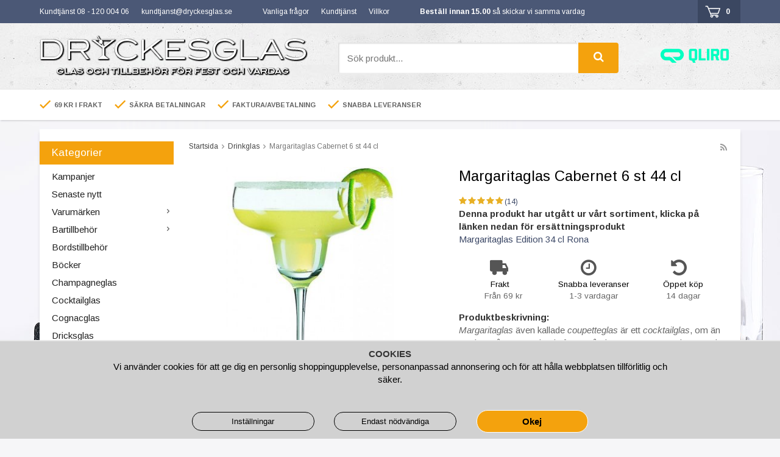

--- FILE ---
content_type: text/html; charset=UTF-8
request_url: https://www.dryckesglas.se/drinkglas/margaritaglas-cabernet-6-st-44-cl/
body_size: 22841
content:
<!doctype html><html lang="sv" class=""><head><meta charset="utf-8"><title>Margaritaglas Cabernet 6 st 44 cl - Dryckesglas.se</title><meta name="description" content="Margaritaglas även kallade coupetteglas är ett cocktailglas, om än med en något annorlunda form, påminner om en uppochnervänd sombrero."><meta name="keywords" content=""><meta name="robots" content="index, follow"><meta name="viewport" content="width=device-width, initial-scale=1"><!-- WIKINGGRUPPEN 9.2.4 --><link rel="shortcut icon" href="/favicon.png"><link rel="preconnect" href="https://fonts.gstatic.com"><style>body{margin:0}*,*:before,*:after{-moz-box-sizing:border-box;-webkit-box-sizing:border-box;box-sizing:border-box}.wgr-icon{visibility:hidden}html{font-family:sans-serif;font-size:15px;line-height:1.45;color:#666;-webkit-font-smoothing:antialiased}body{background-color:#f6f6f8;background-image:url(/frontend/view_desktop/design/bg-left.png),url(/frontend/view_desktop/design/bg-right.png);background-repeat:no-repeat,no-repeat;background-position:top left,top right;background-attachment:fixed,fixed}h1,h2,h3,h4,h5,h6{margin-top:0;margin-bottom:10px;font-weight:400;color:#000}h1{font-size:24px;line-height:1.25}h2{font-size:20px}h3{font-size:17px}h4{font-size:15px}h5{font-size:14px}h6{font-size:10px}p{margin:0 0 10px}b,strong,th{font-weight:700;color:#333}th,td{text-align:left}img{max-width:100%;height:auto;vertical-align:middle}a{color:#3d4967;text-decoration:none}a:hover{color:#485c8e}input,textarea{padding:5px 6px;border:1px solid #c2c2c2;border-radius:2px;color:#222}input:focus,textarea:focus{border-color:#b2b2b2;outline:none}select{padding:2px 3px;font-size:16px}input[type="checkbox"],input[type="radio"]{width:auto;height:auto;margin:0;padding:0;border:none;line-height:normal;cursor:pointer}input[type="radio"],input[type="checkbox"]{display:none;display:inline-block\9}input[type="radio"]+label,input[type="checkbox"]+label{cursor:pointer}input[type="radio"]+label:before,input[type="checkbox"]+label:before{display:inline-block;display:none\9;width:12px;height:12px;margin-right:4px;margin-top:3px;border:1px solid #a9a9a9;border-radius:2px;background:#f9f9f9;background:linear-gradient(#f9f9f9,#e9e9e9);vertical-align:top;content:''}input[type="radio"]+label:before{border-radius:50%}input[type="radio"]:checked+label:before{background:#f9f9f9 url(//wgrremote.se/img/mixed/checkbox-radio-2.png) center no-repeat;background-size:6px}input[type="checkbox"]:checked+label:before{background:#f9f9f9 url(//wgrremote.se/img/mixed/checkbox-box-2.png) center no-repeat;background-size:8px}input[type="radio"]:disabled+label:before,input[type="checkbox"]:disabled+label:before{background:#bbb;cursor:default}hr{display:block;height:1px;margin:15px 0;padding:0;border:0;border-top:1px solid #cfcfcf}.grid{margin-left:-20px}.grid:before,.grid:after{content:"";display:table}.grid:after{clear:both}.grid-item{display:inline-block;padding-left:20px;margin-bottom:20px;vertical-align:top}.grid--middle .grid-item{vertical-align:middle}.grid-item-1-1{width:100%}.grid-item-1-2{width:50%}.grid-item-1-3{width:33.33%}.grid-item-2-3{width:66.66%}.grid-item-1-4{width:25%}.grid-item-1-6{width:16.66%}.l-top-menu-holder{width:100%;background:#4b5876}.l-top-menu{line-height:38px;font-size:12px;color:#fff}.l-top-menu a,.l-top-menu strong{color:#fff}.l-top-menu a:hover{opacity:.8}.l-top-menu a.btn:hover{opacity:1}.l-top-menu *{margin-bottom:0}.l-top-menu__left,.l-top-menu__middle--left,.l-top-menu__middle--right{float:left;margin-right:30px}.l-top-menu__right{float:right}.l-top-menu ul{margin:0;padding:0;list-style:none}.l-top-menu li{display:inline-block;margin-right:20px}.l-holder{position:relative;max-width:1150px;margin:15px auto;background-color:#fff;box-shadow:0 5px 5px rgba(0,0,0,.1);padding:20px 20px 20px 0}.l-constrained{position:relative;max-width:1150px;margin-left:auto;margin-right:auto}.l-header-holder{width:100%;background-color:#f0f0f0;background-image:url(/frontend/view_desktop/design/header-bg.jpg)}.l-header{position:relative;padding-top:20px;padding-bottom:15px}.l-header__left{float:left}.l-header__right{float:right;padding-top:3px}.l-header__right__left,.l-header__right__right{display:inline-block;margin-left:20px}.l-header__middle{overflow:hidden;padding-left:50px;padding-right:30px;padding-top:12px}.l-usp-bar-holder{position:relative;width:100%;background:#fff;box-shadow:1px 1px 3px rgba(0,0,0,.2)}.l-usp-bar{line-height:50px;font-size:11px;font-weight:700;text-transform:uppercase}.l-usp-bar *{margin-bottom:0}.l-usp-bar__left{float:left}.l-usp-bar__right{float:right}.l-usp-bar__right__left,.l-usp-bar__right__right{display:inline-block;vertical-align:middle}.l-usp-bar__right__right{max-width:225px;line-height:normal;overflow:hidden}.l-usp-bar ul{margin:0;padding:0;list-style:none}.l-usp-bar li{display:inline-block;margin-right:20px}.l-usp-bar li img,.l-usp-bar__right img{position:relative;top:-2px}.is-menubar-sticky{position:fixed;top:0;left:0;right:0;width:100%;z-index:10;margin-left:auto;margin-right:auto}.l-main{overflow:hidden;margin-bottom:15px}.l-sidebar,.l-sidebar-primary{width:220px}.l-sidebar-primary{margin-right:25px;float:left}.l-sidebar{margin-left:25px;float:right}.l-product{overflow:hidden}.l-product-col-1,.l-product-col-3{width:45%;float:left}.l-product-col-2{float:right;width:50%}.l-product-col-3{clear:left}.media{margin-bottom:15px}.media,.media-body{overflow:hidden}.media-img{margin-right:15px;float:left}.media-img img{display:block}.table{width:100%;border-collapse:collapse;border-spacing:0}.table td,.table th{padding:0}.default-table{width:100%}.default-table>thead>tr{border-bottom:1px solid #e2e2e2}.default-table>thead th{padding:8px}.default-table>tbody td{padding:8px}.label-wrapper{padding-left:20px}.label-wrapper>label{position:relative}.label-wrapper>label:before{position:absolute;margin-left:-20px}.nav,.nav-block,.nav-float{margin:0;padding-left:0;list-style-type:none}.nav>li,.nav>li>a{display:inline-block}.nav-float>li{float:left}.nav-block>li>a{display:block}.nav-tick li{margin-right:10px}.nav-tick{margin-bottom:10px}.block-list{margin:0;padding-left:0;list-style-type:none}.list-info dd{margin:0 0 15px}.neutral-btn{padding:0;border-style:none;background-color:transparent;outline:none;-webkit-appearance:none;-moz-appearance:none;appearance:none}.breadcrumbs{margin-bottom:25px;font-size:12px}.breadcrumbs>li{color:#777}.breadcrumbs a{color:#444}.breadcrumbs .wgr-icon{margin-left:2px;margin-right:2px;color:#999}.sort-section{margin-bottom:15px}.sort-section>li{margin-right:4px}.highlight-bar{margin-top:15px;margin-bottom:10px;padding:7px 10px;background-color:#eee}.startpage-bar{margin-top:20px;margin-bottom:10px;color:#333;font-size:17px}.startpage-bar-link{display:inline-block;padding-top:5px;float:right;font-size:13px;color:#4b5876}.input-highlight{border:1px solid #dcdcdc;border-radius:4px;background-color:#fff;background-image:linear-gradient(to top,#fff 90%,#eee)}.input-highlight:focus{border-color:#dcdcdc}.site-logo{display:inline-block;max-width:100%}.site-banner{display:none}.vat-selector{position:absolute;top:5px;right:0;font-size:12px}.vat-selector label{margin-left:4px}.site-nav{float:left}.site-nav>li>a{display:block;padding:0 15px;box-shadow:1px 0 0 #dcdcdc;border-right:1px solid #fff;color:#693;font-weight:700;line-height:41px;white-space:nowrap}.site-nav>li>a:hover{text-decoration:none;opacity:.8}.site-nav__home .wgr-icon{position:relative;top:-2px;font-size:16px;vertical-align:middle}.lang-changer select{vertical-align:middle}.lang-changer__flag{margin-right:5px}.site-search{border-style:none;border-radius:4px;overflow:hidden;background:#fff}.site-search>.input-table__item{position:relative}.site-search__input,.site-search__btn{height:50px;padding-left:15px;vertical-align:top}.site-search__btn:focus{opacity:.6}.site-search__input{text-overflow:ellipsis;white-space:nowrap;overflow:hidden;box-shadow:inset 1px 1px 3px rgba(0,0,0,.2)}.site-search__input::-ms-clear{display:none}.site-search__btn{position:relative;right:-1px;padding-left:25px;padding-right:25px;background:#f4a20d;font-size:18px;color:#fff}.module{margin-bottom:15px}.module__heading{margin:0 0 5px;padding:7px 20px;background-color:#f4a20d;font-weight:400;font-size:17px;color:#fff}.module__body{padding:5px 20px 10px;border-style:none;background:#fff}.listmenu{margin:0;padding-left:10px;list-style-type:none}.listmenu a{position:relative;display:block;color:#222}.listmenu .selected{font-weight:700}.listmenu-0{padding-left:0}.listmenu-0:last-child{margin-bottom:-1px}.listmenu-0>li>a{padding-top:4px;padding-bottom:4px;padding-left:20px;padding-right:17px;background-color:#fff}.listmenu-1{padding-top:4px;padding-bottom:4px;padding-left:15px;background:#eee}.listmenu-1>li>a{padding-top:4px;padding-bottom:4px}li .listmenu{display:none}.is-listmenu-opened>.listmenu{display:block}.menu-node{position:absolute;top:0;right:0;bottom:0;margin:auto;width:15px;height:12px;font-size:12px;color:#666}.btn{display:inline-block;padding:8px 22px;border-style:none;border-radius:4px;background-color:#ececec;font-weight:400;font-size:13px;color:#666;line-height:1;cursor:pointer;outline-style:none}.btn:hover,.btn:focus{text-decoration:none;background:#ccc;color:#333}.btn--large{padding:12px 35px;font-size:16px}.btn--primary{background-color:#4b5876;color:#fff}.btn--primary:hover,.btn--primary:focus{background:#314168;color:#fff}.btn--yellow{background-color:#f4a20d;font-weight:700;color:#fff}.btn--yellow:hover,.btn--yellow:focus{background:#d68e0c;color:#fff}.btn--block{display:block;text-align:center}.price{font-weight:700;color:#333}.price-discount{color:#c21b27}.price-original{font-size:13px;text-decoration:line-through}.price-klarna{font-size:13px}.grid-gallery,.list-gallery,.row-gallery{margin:0;padding-left:0;list-style-type:none}.grid-gallery{margin-left:-2%}.grid-gallery>li{display:inline-block;*display:inline;width:23%;margin-left:2%;margin-bottom:2%;padding:8px 8px 12px;border:1px solid #eee;background:#fff;text-align:center;vertical-align:top;cursor:pointer;zoom:1}.grid-gallery>li:hover{border:1px solid #ccc}.view-checkout .grid-gallery>li{width:18%}.l-autocomplete .grid-gallery>li,.view-search .grid-gallery>li{width:31.33%}.list-gallery>li{margin-bottom:15px}.list-gallery>li:last-child{margin-bottom:0}.row-gallery>li{margin-bottom:15px;border:1px solid #e9e9e9;cursor:pointer}.product-item{position:relative}.product-item__img{height:175px;margin-bottom:7px;line-height:175px;text-align:center}.product-item__img img{max-height:100%}.product-item__heading{height:38px;overflow:hidden;margin-bottom:7px;font-weight:400;font-size:15px;line-height:1.3;color:#333}.product-item .price{font-size:18px}.product-item__buttons{margin-top:7px}.product-item-row{overflow:hidden;padding:15px}.product-item-row__img{float:left;width:80px;margin-right:15px;text-align:center}.product-item-row__img img{max-height:80px}.product-item-row__footer{float:right;text-align:right;margin-left:15px}.product-item-row__body{overflow:hidden}.product-item-row__price{margin-bottom:10px}.dropdown{display:none}.product-title{margin-bottom:15px}.product-carousel{margin-bottom:15px;overflow:hidden;position:relative}.product-carousel,.product-carousel__item{max-height:400px}.product-carousel__item{text-align:center;position:relative}.product-carousel__link{display:block;height:0;width:100%;cursor:pointer;cursor:-webkit-zoom-in;cursor:-moz-zoom-in;cursor:zoom-in}.product-carousel__img{position:absolute;top:0;left:0;right:0;bottom:0;margin:auto;max-height:100%;width:auto;object-fit:contain}.product-thumbs{margin-bottom:15px;font-size:0}.product-thumbs img{max-height:50px;margin-top:5px;margin-right:5px;cursor:pointer}.product-option-spacing{padding-right:10px;padding-bottom:7px}.product-cart-button-wrapper{display:flex;flex-wrap:wrap;margin-bottom:0}.product-cart-button-wrapper .btn--yellow{height:50px;padding:0 50px;vertical-align:middle;font-size:16px;line-height:50px;text-align:center}.product-quantity{width:50px;height:50px;padding-top:4px;padding-bottom:4px;border:1px solid #ccc;border-radius:0;background:#eee;font-weight:700;text-align:center;vertical-align:middle}.product-quantity-holder{display:flex;height:42px;margin-bottom:15px;margin-right:10px}.quantity-minus,.quantity-plus{display:flex;align-items:center;border:1px solid #ccc;background:#eee;height:50px;padding:6px 10px;vertical-align:middle;cursor:pointer;font-size:14px;text-align:center}.quantity-minus{border-radius:3px 0 0 3px;border-right:none}.quantity-plus{border-left:none;border-radius:0 3px 3px 0}.product-custom-fields{margin-left:5px;margin-top:10px}.product-price-field{margin-bottom:15px}.product-price-field .price{font-size:21px}.product-stock{margin-bottom:10px}.product-stock-item{display:none}.product-stock-item__text{vertical-align:middle}.product-stock-item .wgr-icon{vertical-align:middle;font-size:16px}.in-stock .wgr-icon{color:#3eac0d}.on-order .wgr-icon{color:#eba709}.soon-out-of-stock .wgr-icon{color:#114b85}.out-of-stock>.wgr-icon{color:#d4463d}.product-part-payment-klarna,.product-part-payment-hbank{margin-bottom:10px}.product-editable .grid{margin-left:0}.product-editable .grid-item{padding-left:0;margin-bottom:0}.product-editable .grid-1-2{display:flex;flex-direction:column;flex:1;margin-bottom:15px}.product-editable .grid-item-1-1>.grid-content{display:flex;align-items:flex-start;flex-wrap:wrap}.product-editable .grid-item-1-3{padding:0;margin:0;margin-right:15px;width:auto}.product-editable .grid-item-2-3{flex:1;width:auto}.product-editable h3,.product-editable p{margin-bottom:0;font-size:.9rem}.rss-logo .wgr-icon{font-size:14px;vertical-align:middle}.rss-logo a{color:#333}.rss-logo a:hover{color:#db6b27;text-decoration:none}.spinner-container{position:relative;z-index:9;color:#222}.spinner-container--small{height:25px}.spinner-container--large{height:100px}.spinner-container--pno{position:absolute;top:50%;right:14px}.spinner-container--kco{height:300px;color:#0070ba}.video-wrapper{position:relative;padding-bottom:56.25%;padding-top:25px;height:0;margin-bottom:20px}.video-wrapper iframe{position:absolute;top:0;left:0;width:100%;height:100%}.input-form input,.input-form textarea{width:100%}.input-form__row{margin-bottom:8px}.input-form label{display:inline-block}.max-width-form{max-width:300px}.max-width-form-x2{max-width:400px}.input-group{position:relative;overflow:hidden;vertical-align:middle}.input-group .input-group__item{position:relative;float:left;width:50%}.input-group .input-group__item:first-child{width:48%;margin-right:2%}.input-group-1-4 .input-group__item{width:70%}.input-group-1-4>.input-group__item:first-child{width:28%}.input-table{display:table}.input-table__item{display:table-cell;white-space:nowrap}.input-table--middle .input-table__item{vertical-align:middle}.flexslider{height:0;overflow:hidden}.view-home .flexslider{margin-bottom:20px;border:1px solid #eee}.flex__item{position:relative;display:none;backface-visibility:hidden;-webkit-backface-visibility:hidden}.flex__item:first-child{display:block}.flexslider .is-flex-lazyload{visibility:hidden}.is-flex-loading .flex-arrow{visibility:hidden}.is-flex-touch .flex-arrows{display:none}.is-flex-loading .flex-nav{visibility:hidden;opacity:0}.flex-nav{margin-top:15px;margin-bottom:10px;opacity:1;visibility:visible}.view-home .flex-nav{position:absolute;bottom:0;z-index:2;left:0;right:0}.flex-nav--paging{text-align:center}.flex-nav--paging li{display:inline-block;margin:0 4px}.flex-nav--paging a{display:block;width:9px;height:9px;background:#666;background:rgba(0,0,0,.2);border-radius:100%;cursor:pointer;text-indent:-9999px}.flex-nav--paging a:hover{background:#333;background:rgba(0,0,0,.3)}.flex-nav--paging .flex-active a{background:#000;background:rgba(0,0,0,.5);cursor:default}.flex-nav--thumbs{overflow:hidden}.flex-nav--thumbs li{width:9%;float:left}.flex-nav--thumbs img{opacity:.7;cursor:pointer}.flex-nav--thumbs img:hover,.flex-nav--thumbs .flex-active img{opacity:1}.flex-nav--thumbs .flex-active{cursor:default}.flex-procent{position:absolute;top:20px;left:20px;width:70px;height:70px;line-height:70px;text-align:center;border-radius:50%;background:#c21b27;font-size:20px;font-weight:700;color:#fff}.flex-caption{position:absolute;top:0;bottom:0;right:20px;width:40%;z-index:8}.flex-title{margin-bottom:3px;font-size:36px;line-height:1.1}.flex-desc{margin-top:10px}.flex-price{margin-bottom:10px}.flex-price--price{font-size:36px;font-weight:700;color:#c21b27}.flex-price--ordprice{font-size:20px;color:#666}.flex-price__left{float:left;max-width:60%}.flex-price__right{float:left;max-width:40%;padding-left:20px;padding-top:17px}.is-hidden{display:none!important}.is-lazyload,.is-lazyloading{visibility:hidden;opacity:0}.is-lazyloaded{visibility:visible;opacity:1;transition:opacity .3s}.clearfix:before,.clearfix:after{content:"";display:table}.clearfix:after{clear:both}.clearfix{*zoom:1}.clear{clear:both}.flush{margin:0!important}.wipe{padding:0!important}.right{float:right!important}.left{float:left!important}.float-none{float:none!important}.text-left{text-align:left!important}.text-center{text-align:center!important}.text-right{text-align:right!important}.lowercase{text-transform:lowercase}.display-table{display:table;width:100%;height:100%}.display-tablecell{display:table-cell;vertical-align:middle}.go:after{content:"\00A0" "\00BB"!important}.stretched{width:100%!important}.center-block{display:block;margin-left:auto;margin-right:auto}.muted{color:#999}.brand{color:#693}div#topcart-holder{position:relative;z-index:2;background:#3b4761;padding-left:12px}#topcart-holder .btn--yellow{margin-left:10px;padding:0 20px;height:38px;line-height:38px;border-radius:0}.topcart-empty{display:inline-block;padding-right:12px}div#topcart-area{display:inline-block}div#topcart-hoverarea{display:inline-block;*display:inline;margin-right:5px;cursor:pointer}.topcart-count,.topcart-subtotal{font-weight:700}.topcart-icon{margin-right:8px}.topcart-font-icon{display:none}.topcart-arrow{margin-right:4px;margin-left:4px}.topcart-font-arrow{margin-left:10px}div#popcart{display:none}.l-mobile-header,.l-mobile-nav,.sort-select,.checkout-cart-row-small,.l-autocomplete-mobile-form{display:none}.l-menubar{max-width:1120px!important}@media all and (max-width:768px){.grid-item-1-4{width:50%}.grid-item-1-6{width:31.33%}}@media all and (max-width:480px){.grid{margin-left:0}.grid-item{padding-left:0}.grid-item-1-2,.grid-item-1-3,.grid-item-2-3,.grid-item-1-4{width:100%}.grid-item-1-6{width:50%}}@media all and (max-width:1190px){body{background-image:none}.l-holder,.l-autocomplete,.l-constrained{margin-left:15px;margin-right:15px;width:auto}.l-top-menu__middle--left{display:none}.l-usp-bar li{margin-right:15px}.l-usp-bar{font-size:10px}}@media all and (max-width:960px){.l-sidebar,.l-usp-bar__left{display:none}.l-sidebar-primary{margin-right:20px}.l-top-menu__left,.l-top-menu__middle--left,.l-top-menu__middle--right{margin-right:10px;font-size:11px}.l-header__middle{padding-left:20px;padding-right:0}.l-header__left{padding-top:3px}.site-logo,.site-logo img{max-width:420px}.l-usp-bar{text-aligN:left}.l-usp-bar__right{float:none}.l-usp-bar__right__right{max-width:none}}@media all and (max-width:830px){.l-header__left{padding-top:8px}.site-logo,.site-logo img{max-width:350px}}@media all and (max-width:768px){body:not(.view-checkout){background:#fff}.l-inner,.view-home .l-inner,.view-checkout .l-inner{margin-left:0;margin-right:0}.l-menubar-wrapper,.l-menubar,.l-top-menu-holder,.l-header-holder,.l-usp-bar-holder{display:none}.l-menubar{margin-left:0;margin-right:0}.l-sidebar-primary{display:none}.l-content,.view-checkout .l-content{margin-top:15px;margin-left:15px;margin-right:15px}.l-holder{margin:0;margin-top:65px;padding:0;background:#fff;box-shadow:none;border-radius:0}.l-mobile-header{position:fixed;overflow:hidden;top:0;left:0;z-index:1000;display:block;width:100%;height:65px;background-color:#f0f0f0;background-image:url(/frontend/view_desktop/design/header-bg.jpg);border-bottom:1px solid #e9e9e9}.view-checkout .l-mobile-header,.l-mobile-header.zoomed{position:absolute}.l-header,.l-mobile-nav{display:none}}@media screen and (orientation:landscape){.l-mobile-header{position:absolute}}@media all and (max-width:480px){.l-holder{margin-top:50px}.l-mobile-header{height:50px}.l-mobile-nav{top:50px}.l-content,.view-checkout .l-content{margin-left:10px;margin-right:10px}}@media all and (max-width:960px){.product-cart-button-wrapper .btn--yellow{padding:0 32px}}@media all and (max-width:600px){.l-product-col-1,.l-product-col-2,.l-product-col-3{width:auto;padding-right:0;float:none}}@media all and (max-width:768px){.mini-site-logo,.mini-site-logo img{position:absolute;top:0;bottom:0}.mini-site-logo{left:95px;right:95px;margin:auto}.mini-site-logo img{left:0;right:0;max-width:300px;max-height:100%;margin:auto;padding-top:5px;padding-bottom:5px;-webkit-transform:translateY(0);-ms-transform:translateY(0);transform:translateY(0);-webkit-transition:-webkit-transform .4s cubic-bezier(.694,.0482,.335,1);transition:transform .4s cubic-bezier(.694,.0482,.335,1)}.mini-cart-info{display:none}}@media all and (max-width:480px){.mini-site-logo img{max-width:165px}}@media all and (max-width:960px){.grid-gallery>li,.view-home .grid-gallery>li,.view-checkout .grid-gallery>li,.view-search .grid-gallery>li,.l-autocomplete .grid-gallery>li{width:48%}.product-item__buttons .btn{padding-left:20px;padding-right:20px}}@media all and (max-width:768px){.grid-gallery>li,.view-home .grid-gallery>li,.view-checkout .grid-gallery>li,.view-search .grid-gallery>li,.l-autocomplete .grid-gallery>li{width:23%}.product-item__buttons .btn{padding-left:15px;padding-right:15px}}@media all and (max-width:600px){.grid-gallery>li,.view-home .grid-gallery>li,.view-checkout .grid-gallery>li,.view-search .grid-gallery>li,.l-autocomplete .grid-gallery>li{width:48%}.product-item__buttons .btn{padding-left:16px;padding-right:16px}}@media all and (max-width:480px){.product-carousel,.product-carousel__item{max-height:250px}.product-cart-button-wrapper .btn--yellow{width:100%}.product-quantity{width:100%}.product-quantity-holder{display:flex;flex:1 1 auto;margin-right:0}.quantity-minus,.quantity-plus{justify-content:center;width:50%}}@media all and (max-width:960px){.hide-for-xlarge{display:none!important}}@media all and (max-width:768px){.hide-for-large{display:none!important}}@media all and (max-width:480px){.hide-for-medium{display:none!important}}@media all and (max-width:320px){.hide-for-small{display:none!important}}@media all and (min-width:769px){.hide-on-desktop{display:none}}@media all and (max-width:768px){.hide-on-touch{display:none}}.filterlistmenu{margin:0;padding:0;list-style-type:none}.filterlistmenu:last-child{margin-bottom:-1px}.filterlistmenu li{padding:5px;border-bottom:solid 1px #dcdcdc;background-color:#fff;background-image:linear-gradient(to bottom,#fff,#f8f8f8)}.filterlistmenu li.filter-item-title{font-weight:700;background-color:#eee;background-image:linear-gradient(to bottom,#eee,#ddd);border-bottom:solid 1px #bbb}.product-filter{display:none;overflow:hidden;margin-top:10px;margin-bottom:10px;padding:0;border:1px solid #e2e2e2;border-radius:3px}.product-filter__btn{width:100%;padding:10px;font-weight:700;text-align:left}.product-filter__body{display:none;padding:15px 15px 0}@media all and (max-width:768px){.product-filter{display:block}}</style><link rel="preload" href="/frontend/view_desktop/css/compiled/compiled879.css" as="style" onload="this.rel='stylesheet'"><noscript><link rel="stylesheet" href="/frontend/view_desktop/css/compiled/compiled879.css"></noscript><script>/*! loadCSS: load a CSS file asynchronously. [c]2016 @scottjehl, Filament Group, Inc. Licensed MIT */
!function(a){"use strict";var b=function(b,c,d){function j(a){return e.body?a():void setTimeout(function(){j(a)})}function l(){f.addEventListener&&f.removeEventListener("load",l),f.media=d||"all"}var g,e=a.document,f=e.createElement("link");if(c)g=c;else{var h=(e.body||e.getElementsByTagName("head")[0]).childNodes;g=h[h.length-1]}var i=e.styleSheets;f.rel="stylesheet",f.href=b,f.media="only x",j(function(){g.parentNode.insertBefore(f,c?g:g.nextSibling)});var k=function(a){for(var b=f.href,c=i.length;c--;)if(i[c].href===b)return a();setTimeout(function(){k(a)})};return f.addEventListener&&f.addEventListener("load",l),f.onloadcssdefined=k,k(l),f};"undefined"!=typeof exports?exports.loadCSS=b:a.loadCSS=b}("undefined"!=typeof global?global:this);
function onloadCSS(a,b){function d(){!c&&b&&(c=!0,b.call(a))}var c;a.addEventListener&&a.addEventListener("load",d),a.attachEvent&&a.attachEvent("onload",d),"isApplicationInstalled"in navigator&&"onloadcssdefined"in a&&a.onloadcssdefined(d)}!function(a){if(a.loadCSS){var b=loadCSS.relpreload={};if(b.support=function(){try{return a.document.createElement("link").relList.supports("preload")}catch(a){return!1}},b.poly=function(){for(var b=a.document.getElementsByTagName("link"),c=0;c<b.length;c++){var d=b[c];"preload"===d.rel&&"style"===d.getAttribute("as")&&(a.loadCSS(d.href,d),d.rel=null)}},!b.support()){b.poly();var c=a.setInterval(b.poly,300);a.addEventListener&&a.addEventListener("load",function(){a.clearInterval(c)}),a.attachEvent&&a.attachEvent("onload",function(){a.clearInterval(c)})}}}(this);</script><!-- Start of dryckesglas Zendesk Widget script --><script id="ze-snippet" src="https://static.zdassets.com/ekr/snippet.js?key=9a4454ea-095d-4685-a699-f88d183c52fc"> </script><!-- End of dryckesglas Zendesk Widget script --><link rel="canonical" href="https://www.dryckesglas.se/cocktailglas/margaritaglas-cabernet-6-st-44-cl/"><script>window.dataLayer = window.dataLayer || [];
function gtag(){dataLayer.push(arguments);}
gtag('consent', 'default', {
'ad_storage': 'denied',
'analytics_storage': 'denied',
'ad_user_data': 'denied',
'ad_personalization': 'denied'
});
window.updateGoogleConsents = (function () {
let consents = {};
let timeout;
const addConsents = (function() {
let executed = false;
return function() {
if (!executed) {
executed = true;
gtag('consent', 'update', consents);
delete window.updateGoogleConsents;
}
}
})();
return function (obj) {
consents = { ...consents, ...obj };
clearTimeout(timeout);
setTimeout(addConsents, 25);
}
})();</script><script>document.addEventListener('DOMContentLoaded', function(){
$(document).on('acceptCookies1', function() {
$('body').append(atob('PHNjcmlwdD51cGRhdGVHb29nbGVDb25zZW50cyh7ICdhZF9zdG9yYWdlJzogJ2dyYW50ZWQnIH0pOzwvc2NyaXB0Pg=='));
});
});</script><script>document.addEventListener('DOMContentLoaded', function(){
$(document).on('acceptCookies1', function() {
$('body').append(atob('PHNjcmlwdD51cGRhdGVHb29nbGVDb25zZW50cyh7ICdhbmFseXRpY3Nfc3RvcmFnZSc6ICdncmFudGVkJyB9KTs8L3NjcmlwdD4='));
});
});</script><script>document.addEventListener('DOMContentLoaded', function(){
$(document).on('acceptCookies1', function() {
$('body').append(atob('PHNjcmlwdD51cGRhdGVHb29nbGVDb25zZW50cyh7ICdhZF91c2VyX2RhdGEnOiAnZ3JhbnRlZCcgfSk7PC9zY3JpcHQ+'));
});
});</script><script>document.addEventListener('DOMContentLoaded', function(){
$(document).on('acceptCookies1', function() {
$('body').append(atob('PHNjcmlwdD51cGRhdGVHb29nbGVDb25zZW50cyh7ICdhZF9wZXJzb25hbGl6YXRpb24nOiAnZ3JhbnRlZCcgfSk7PC9zY3JpcHQ+'));
});
});</script><script>document.addEventListener('DOMContentLoaded', function(){
$(document).on('denyCookies1', function() {
$('body').append(atob('PHNjcmlwdD51cGRhdGVHb29nbGVDb25zZW50cyh7ICdhZF9zdG9yYWdlJzogJ2RlbmllZCcgfSk7PC9zY3JpcHQ+'));
});
});</script><script>document.addEventListener('DOMContentLoaded', function(){
$(document).on('denyCookies1', function() {
$('body').append(atob('PHNjcmlwdD51cGRhdGVHb29nbGVDb25zZW50cyh7ICdhbmFseXRpY3Nfc3RvcmFnZSc6ICdkZW5pZWQnIH0pOzwvc2NyaXB0Pg=='));
});
});</script><script>document.addEventListener('DOMContentLoaded', function(){
$(document).on('denyCookies1', function() {
$('body').append(atob('PHNjcmlwdD51cGRhdGVHb29nbGVDb25zZW50cyh7ICdhZF91c2VyX2RhdGEnOiAnZGVuaWVkJyB9KTs8L3NjcmlwdD4='));
});
});</script><script>document.addEventListener('DOMContentLoaded', function(){
$(document).on('denyCookies1', function() {
$('body').append(atob('PHNjcmlwdD51cGRhdGVHb29nbGVDb25zZW50cyh7ICdhZF9wZXJzb25hbGl6YXRpb24nOiAnZGVuaWVkJyB9KTs8L3NjcmlwdD4='));
});
});</script><script>if (typeof dataLayer == 'undefined') {var dataLayer = [];} dataLayer.push({"ecommerce":{"currencyCode":"SEK","detail":{"products":[{"name":"Margaritaglas Cabernet 6 st 44 cl","id":"SBO G62447-6pack","price":399,"category":"drinkglas"}]}}}); dataLayer.push({"event":"fireRemarketing","remarketing_params":{"ecomm_prodid":"SBO G62447-6pack","ecomm_category":"drinkglas","ecomm_totalvalue":399,"isSaleItem":false,"ecomm_pagetype":"product"}}); (function(w,d,s,l,i){w[l]=w[l]||[];w[l].push({'gtm.start':
new Date().getTime(),event:'gtm.js'});var f=d.getElementsByTagName(s)[0],
j=d.createElement(s),dl=l!='dataLayer'?'&l='+l:'';j.async=true;j.src=
'//www.googletagmanager.com/gtm.js?id='+i+dl;f.parentNode.insertBefore(j,f);
})(window,document,'script','dataLayer','GTM-MGK26K9')</script><script async src="https://www.googletagmanager.com/gtag/js?id=UA-2682477-8"></script><script>window.dataLayer = window.dataLayer || [];
function gtag(){dataLayer.push(arguments);}
gtag("js", new Date());
gtag("config", "UA-2682477-8", {"currency":"SEK"});gtag("event", "view_item", {"items":{"id":"SBO G62447-6pack","name":"Margaritaglas Cabernet 6 st 44 cl","brand":"Arcoroc","category":"drinkglas","price":399}}); </script><script>document.addEventListener('DOMContentLoaded', function(){
$(document).on('acceptCookies1', function() {
$('body').append(atob('PHNjcmlwdD4hZnVuY3Rpb24oZixiLGUsdixuLHQscyl7aWYoZi5mYnEpcmV0dXJuO249Zi5mYnE9ZnVuY3Rpb24oKXtuLmNhbGxNZXRob2Q/[base64]'));
});
});</script><meta name="google-site-verification" content="2Vn5KxnJJ_d3q-YNqxyXzyu4fG3K5234MDQ0SujdEAc" /><meta name="google-site-verification" content="C7p1Ocdj03iuLMPUK971X3edwQuvSYJyLTiprOi-kp4" /><meta name="google-site-verification" content="QePFAi6hY-bskOdDwPqO3V2tpwMf98ddJWl5jbY70i0" /><!-- Pinterest Tag --><script>!function(e){if(!window.pintrk){window.pintrk = function () {
window.pintrk.queue.push(Array.prototype.slice.call(arguments))};var
n=window.pintrk;n.queue=[],n.version="3.0";var
t=document.createElement("script");t.async=!0,t.src=e;var
r=document.getElementsByTagName("script")[0];
r.parentNode.insertBefore(t,r)}}("https://s.pinimg.com/ct/core.js");
pintrk('load', '2614059860770', {em: '<user_email_address>'});
pintrk('page');</script><noscript><img height="1" width="1" style="display:none;" alt=""
src="https://ct.pinterest.com/v3/?event=init&tid=2614059860770&pd[em]=<hashed_email_address>&noscript=1" /></noscript><!-- end Pinterest Tag --><meta property="og:title" content="Margaritaglas Cabernet 6 st 44 cl"/><meta property="og:description" content="Margaritaglas även kallade coupetteglas är ett cocktailglas, om än med en något annorlunda form, påminner om en uppochnervänd sombrero.Detta glas tillhör Arcorocs nya serie Chef and Sommelier.Tål maskindisk! 6 st MargaritaglasMått (Djup x Höjd mm): 121 x 192Kwarxglaset är helt fritt från bly och andra tungmetaller.Tillverkare: ArcorocRecept Margarita:4 cl Tequila2 cl Triple sec4 cl limejuiceSocker (efter smak)SaltSkaka Tequila, Triple sec, socker och limejuice med mycket is och sila försiktigt över i glaset.Serveras i cocktailglas med saltad kant med en limeskiva.Tips!Den trevligaste saltranden får du genom att gnida toppen av glasets utsida med en limesklyfta och sedan vända glaset upp-och-ned och strö på salt."/><meta property="og:type" content="product"/><meta property="og:url" content="https://www.dryckesglas.se/cocktailglas/margaritaglas-cabernet-6-st-44-cl/"/><meta property="og:site_name" content="Dryckesglas.se"/><meta property="product:retailer_item_id" content="SBO G62447-6pack"/><meta property="product:price:amount" content="399" /><meta property="product:price:currency" content="SEK" /><meta property="product:availability" content="oos" /><meta property="og:image" content="https://www.dryckesglas.se/images/zoom/cabernet-margaritaglas-44cl-32643.jpg"/><meta property="og:image" content="https://www.dryckesglas.se/images/zoom/arcoroc-75236.jpg"/></head><body class="view-product" itemscope itemtype="http://schema.org/ItemPage"><div id="fb-root"></div><!-- Google Tag Manager (noscript) --><noscript><iframe src="https://www.googletagmanager.com/ns.html?id=GTM-MGK26K9"
height="0" width="0" style="display:none;visibility:hidden"></iframe></noscript><!-- End Google Tag Manager (noscript) --><div id="fb-root"></div><script>(function(d, s, id) {
var js, fjs = d.getElementsByTagName(s)[0];
if (d.getElementById(id)) return;
js = d.createElement(s); js.id = id;
js.src = "//connect.facebook.net/sv_SE/sdk.js#xfbml=1&version=v2.8";
fjs.parentNode.insertBefore(js, fjs);
}(document, 'script', 'facebook-jssdk'));</script><div class="l-mobile-header"><button class="neutral-btn mini-menu"><i class="wgr-icon icon-navicon"></i></button><button class="neutral-btn mini-search js-touch-area"><i class="wgr-icon icon-search"></i></button><div class="mini-site-logo"><a href="/"><img src="/frontend/view_desktop/design/logos/logo_sv.png" class="mini-site-logo" alt="Dryckesglas.se"></a><div class="mini-cart-info"><span class="mini-cart-info-text">Produkten har blivit tillagd i varukorgen</span></div></div><button class="neutral-btn mini-cart js-touch-area" onclick="goToURL('/checkout')"><span class="mini-cart-inner"><i class="wgr-icon icon-cart"></i></span></button></div><div class="page"><div class="l-top-menu-holder"><div class="l-top-menu l-constrained clearfix"><div class="l-top-menu__left"><ul><li>Kundtj&auml;nst 08 - 120 004 06</li><li><a href="/cdn-cgi/l/email-protection#8ce7f9e2e8f8e6ede2fff8cce8fef5efe7e9ffebe0edffa2ffe9"><span class="__cf_email__" data-cfemail="d7bca2b9b3a3bdb6b9a4a397b3a5aeb4bcb2a4b0bbb6a4f9a4b2">[email&#160;protected]</span></a></li></ul></div><div class="l-top-menu__middle--left"><ul><li><a href="/info/faq/">Vanliga fr&aring;gor</a></li><li><a href="/contact/">Kundtj&auml;nst</a></li><li><a href="/info/villkor/">Villkor</a></li></ul></div><div class="l-top-menu__middle--right"><p><strong>Best&auml;ll innan 15.00</strong> s&aring; skickar vi samma vardag</p></div><div class="l-top-menu__right"><div id="topcart-holder"><div id="topcart-area"><span class="topcart-empty"><img src="/frontend/view_desktop/design/topcart_cartsymbol.png" class="topcart-icon" alt="Cart"><span class="topcart-count">0</span><div id="topcart-hoverarea"></div></span></div></div><div id="popcart"></div></div></div></div><div class="l-header-holder"><div class="l-header l-constrained clearfix clearfix"><div class="l-header__left"><a class="site-logo" href="/"><img src="/frontend/view_desktop/design/logos/logo_sv.png" alt="Dryckesglas.se"></a></div><div class="l-header__right clearfix"><div class="l-header__right__left"><p><img alt="" height="61" src="/userfiles/image/logo_text_mint.png" width="150"></p></div></div><div class="l-header__middle"><!-- Search Box --><form method="get" action="/search/" class="site-search input-highlight input-table input-table--middle" itemprop="potentialAction" itemscope itemtype="http://schema.org/SearchAction"><meta itemprop="target" content="https://www.dryckesglas.se/search/?q={q}"/><input type="hidden" name="lang" value="sv"><div class="input-table__item stretched"><input type="search" autocomplete="off" value="" name="q" class="js-autocomplete-input neutral-btn stretched site-search__input" placeholder="Sök produkt..." required itemprop="query-input"><div class="is-autocomplete-spinner"></div><i class="is-autocomplete-clear wgr-icon icon-times"></i></div><div class="input-table__item">
<button type="submit" class="neutral-btn site-search__btn"><i class="wgr-icon icon-search"></i></button></div></form></div></div></div><div class="l-usp-bar-holder"><div class="l-usp-bar l-constrained clearfix"><div class="l-usp-bar__left"><ul><li><img alt="" height="14" src="/userfiles/image/check.png" width="18">&nbsp; 69 kr i frakt</li><li><img alt="" height="14" src="/userfiles/image/check.png" width="18">&nbsp; S&auml;kra betalningar</li><li><img alt="" height="14" src="/userfiles/image/check.png" width="18">&nbsp; Faktura/avbetalning</li><li><img alt="" height="14" src="/userfiles/image/check.png" width="18">&nbsp; Snabba leveranser</li></ul></div><div class="l-usp-bar__right clearfix"><div class="l-usp-bar__right__left"></div><div class="l-usp-bar__right__right"><div class="fb-like" data-href="https://www.facebook.com/dryckesglascom/" data-layout="standard" data-action="like" data-size="small" data-show-faces="false" data-share="false" data-width="100"></div></div></div></div></div><div class="l-holder clearfix"><div class="l-content clearfix"><div class="l-sidebar-primary"><!-- Categories --><div class="module"><h5 class="module__heading">Kategorier</h5><div class="module__body wipe"><ul class="listmenu listmenu-0"><li><a class="" href="/campaigns/">Kampanjer</a></li></ul><ul class="listmenu listmenu-0"><li><a href="/senaste-nytt/" title="Senaste nytt">Senaste nytt</a></li><li><a href="/varumarken/" title="Varumärken">Varumärken<i class="menu-node js-menu-node wgr-icon icon-arrow-right5" data-arrows="icon-arrow-down5 icon-arrow-right5"></i></a><ul class="listmenu listmenu-1"><li><a href="/varumarken/arcoroc/" title="Arcoroc">Arcoroc</a></li><li><a href="/varumarken/ardbeg/" title="Ardbeg">Ardbeg</a></li><li><a href="/varumarken/bormioli-rocco/" title="Bormioli Rocco">Bormioli Rocco</a></li><li><a href="/varumarken/bowmore/" title="Bowmore">Bowmore</a></li><li><a href="/varumarken/boxinbag-co/" title="BOXinBAG &amp; CO">BOXinBAG & CO</a></li><li><a href="/varumarken/dorre/" title="Dorre">Dorre</a></li><li><a href="/varumarken/duralex/" title="Duralex">Duralex</a></li><li><a href="/varumarken/durobor/" title="Durobor">Durobor</a></li><li><a href="/varumarken/francos/" title="Franco´s">Franco´s</a></li><li><a href="/varumarken/gefu/" title="Gefu">Gefu</a></li><li><a href="/varumarken/glencairn/" title="Glencairn">Glencairn</a></li><li><a href="/varumarken/govino/" title="Govino">Govino</a></li><li><a href="/varumarken/hanriis/" title="Hanriis">Hanriis</a></li><li><a href="/varumarken/ice-bag-gimex/" title="Ice Bag, Gimex">Ice Bag, Gimex</a></li><li><a href="/varumarken/il-doge/" title="Il Doge">Il Doge</a></li><li><a href="/varumarken/isi/" title="iSi">iSi</a></li><li><a href="/varumarken/jack-daniels/" title="Jack Daniels">Jack Daniels</a></li><li><a href="/varumarken/jagermeister/" title="Jägermeister">Jägermeister</a></li><li><a href="/varumarken/kahla/" title="Kahla">Kahla</a></li><li><a href="/varumarken/koala/" title="Koala">Koala</a></li><li><a href="/varumarken/laguiole/" title="Laguiole">Laguiole</a></li><li><a href="/varumarken/libbey/" title="Libbey">Libbey</a></li><li><a href="/varumarken/lovin/" title="Lovin">Lovin</a></li><li><a href="/varumarken/luigi-bormioli/" title="Luigi Bormioli">Luigi Bormioli</a></li><li><a href="/varumarken/mackmyra/" title="Mackmyra">Mackmyra</a></li><li><a href="/varumarken/magasin/" title="Magasin">Magasin</a></li><li><a href="/varumarken/monin/" title="Monin">Monin</a></li><li><a href="/varumarken/mr-mrs-t/" title="Mr &amp; Mrs T">Mr & Mrs T</a></li><li><a href="/varumarken/nachtmann/" title="Nachtmann">Nachtmann</a></li><li><a href="/varumarken/onis/" title="ONIS">ONIS</a></li><li><a href="/varumarken/peugeot/" title="Peugeot">Peugeot</a></li><li><a href="/varumarken/reijmyre/" title="Reijmyre">Reijmyre</a></li><li><a href="/varumarken/rona/" title="Rona">Rona</a></li><li><a href="/varumarken/rosenthal/" title="Rosenthal">Rosenthal</a></li><li><a href="/varumarken/sagaform/" title="Sagaform">Sagaform</a></li><li><a href="/varumarken/sahm/" title="Sahm">Sahm</a></li><li><a href="/varumarken/schott-zwiesel/" title="Schott Zwiesel">Schott Zwiesel</a></li><li><a href="/varumarken/spiegelau/" title="Spiegelau">Spiegelau</a></li><li><a href="/varumarken/the-bars/" title="The Bars">The Bars</a></li><li><a href="/varumarken/tree-ripe/" title="Tree Ripe">Tree Ripe</a></li><li><a href="/varumarken/urban-bar/" title="Urban Bar">Urban Bar</a></li><li><a href="/varumarken/vacu-vin/" title="Vacu Vin">Vacu Vin</a></li><li><a href="/varumarken/victorinox/" title="Victorinox">Victorinox</a></li><li><a href="/varumarken/zwiesel-glas/" title="Zwiesel glas">Zwiesel glas</a></li><li><a href="/varumarken/alghult-skruf/" title="Älghult - Skruf">Älghult - Skruf</a></li></ul></li><li><a href="/bartillbehor/" title="Bartillbehör">Bartillbehör<i class="menu-node js-menu-node wgr-icon icon-arrow-right5" data-arrows="icon-arrow-down5 icon-arrow-right5"></i></a><ul class="listmenu listmenu-1"><li><a href="/bartillbehor/bar-organizer/" title="Bar Organizer">Bar Organizer</a></li><li><a href="/bartillbehor/barmattor/" title="Barmattor">Barmattor</a></li><li><a href="/bartillbehor/barset/" title="Barset">Barset</a></li><li><a href="/bartillbehor/barkniv/" title="Barkniv">Barkniv</a></li><li><a href="/bartillbehor/barsnacks/" title="Barsnacks">Barsnacks</a></li><li><a href="/bartillbehor/barskedar/" title="Barskedar">Barskedar</a></li><li><a href="/bartillbehor/champagneforslutare/" title="Champagneförslutare">Champagneförslutare</a></li><li><a href="/bartillbehor/citruspress/" title="Citruspress">Citruspress</a></li><li><a href="/bartillbehor/drinkmix-syrup/" title="Drinkmix &amp; Syrup">Drinkmix & Syrup</a></li><li><a href="/bartillbehor/drinkpinnar/" title="Drinkpinnar">Drinkpinnar</a></li><li><a href="/bartillbehor/droppkorkar/" title="Droppkorkar">Droppkorkar</a></li><li><a href="/bartillbehor/forkladen/" title="Förkläden">Förkläden</a></li><li><a href="/bartillbehor/glashangare/" title="Glashängare">Glashängare</a></li><li><a href="/bartillbehor/isformar/" title="Isformar">Isformar</a></li><li><a href="/bartillbehor/ishink/" title="Ishink">Ishink</a></li><li><a href="/bartillbehor/iskross-och-isyxa/" title="Iskross och Isyxa">Iskross och Isyxa</a></li><li><a href="/bartillbehor/istang-och-isskopa/" title="Istång och isskopa">Istång och isskopa</a></li><li><a href="/bartillbehor/karaffer/" title="Karaffer">Karaffer</a></li><li><a href="/bartillbehor/margaritasalt/" title="Margaritasalt">Margaritasalt</a></li><li><a href="/bartillbehor/muddlers/" title="Muddlers">Muddlers</a></li><li><a href="/bartillbehor/matglas/" title="Mätglas">Mätglas</a></li><li><a href="/bartillbehor/rivjarn-peeler/" title="Rivjärn - Peeler">Rivjärn - Peeler</a></li><li><a href="/bartillbehor/shakers-och-rorglas/" title="Shakers och rörglas">Shakers och rörglas</a></li><li><a href="/bartillbehor/store-n-pour/" title="Store n Pour">Store n Pour</a></li><li><a href="/bartillbehor/sifoner/" title="Sifoner">Sifoner</a></li><li><a href="/bartillbehor/silar/" title="Silar">Silar</a></li><li><a href="/bartillbehor/skarbrador/" title="Skärbrädor">Skärbrädor</a></li><li><a href="/bartillbehor/sugror/" title="Sugrör">Sugrör</a></li><li><a href="/bartillbehor/vinpumpar/" title="Vinpumpar">Vinpumpar</a></li><li><a href="/bartillbehor/whiskystenar/" title="Whiskystenar">Whiskystenar</a></li><li><a href="/bartillbehor/aggvita/" title="Äggvita">Äggvita</a></li><li><a href="/bartillbehor/oppnare-korkskruvar/" title="Öppnare/korkskruvar">Öppnare/korkskruvar</a></li></ul></li><li><a href="/bordstillbehor/" title="Bordstillbehör">Bordstillbehör</a></li><li><a href="/bocker/" title="Böcker">Böcker</a></li><li><a href="/champagneglas/" title="Champagneglas">Champagneglas</a></li><li><a href="/cocktailglas/" title="Cocktailglas">Cocktailglas</a></li><li><a href="/cognacglas/" title="Cognacglas">Cognacglas</a></li><li><a href="/dricksglas/" title="Dricksglas">Dricksglas</a></li><li class="is-listmenu-opened"><a class="selected" href="/drinkglas/" title="Drinkglas">Drinkglas</a></li><li><a href="/drinkmix-syrup/" title="Drinkmix &amp; Syrup">Drinkmix & Syrup</a></li><li><a href="/droppkorkar/" title="Droppkorkar">Droppkorkar</a></li><li><a href="/filmtillbehor/" title="Filmtillbehör">Filmtillbehör</a></li><li><a href="/ginglas/" title="Ginglas">Ginglas</a></li><li><a href="/glaslock/" title="Glaslock">Glaslock</a></li><li><a href="/glogglas-muggar/" title="Glögglas - muggar">Glögglas - muggar</a></li><li><a href="/grappaglas/" title="Grappaglas">Grappaglas</a></li><li><a href="/irish-coffee/" title="Irish Coffee">Irish Coffee</a></li><li><a href="/kaffeglas/" title="Kaffeglas">Kaffeglas</a></li><li><a href="/kaffegods-mm/" title="Kaffegods m.m.">Kaffegods m.m.</a></li><li><a href="/karaffer/" title="Karaffer">Karaffer</a></li><li><a href="/mackmyra/" title="Mackmyra">Mackmyra</a></li><li><a href="/margaritaglas/" title="Margaritaglas">Margaritaglas</a></li><li><a href="/pizzatallrikar/" title="Pizzatallrikar">Pizzatallrikar</a></li><li><a href="/plastglas/" title="Plastglas">Plastglas</a></li><li><a href="/presentartiklar/" title="Presentartiklar">Presentartiklar</a></li><li><a href="/shotglas/" title="Shotglas">Shotglas</a></li><li><a href="/skalar/" title="Skålar">Skålar</a></li><li><a href="/snapsglas/" title="Snapsglas">Snapsglas</a></li><li><a href="/starkvinsglas/" title="Starkvinsglas">Starkvinsglas</a></li><li><a href="/tavlor/" title="Tavlor">Tavlor</a></li><li><a href="/vinglas/" title="Vinglas">Vinglas</a></li><li><a href="/olglas/" title="Ölglas">Ölglas</a></li><li><a href="/vintillbehor/" title="Vintillbehör">Vintillbehör<i class="menu-node js-menu-node wgr-icon icon-arrow-right5" data-arrows="icon-arrow-down5 icon-arrow-right5"></i></a><ul class="listmenu listmenu-1"><li><a href="/vintillbehor/droppring/" title="Droppring">Droppring</a></li><li><a href="/vintillbehor/flackborttagare/" title="Fläckborttagare">Fläckborttagare</a></li><li><a href="/vintillbehor/vinforslutare/" title="Vinförslutare">Vinförslutare</a></li><li><a href="/vintillbehor/glashallare/" title="Glashållare">Glashållare</a></li><li><a href="/vintillbehor/glaslock/" title="Glaslock">Glaslock</a></li><li><a href="/vintillbehor/glasmarkorer/" title="Glasmarkörer">Glasmarkörer</a></li><li><a href="/vintillbehor/hallpip/" title="Hällpip">Hällpip</a></li><li><a href="/vintillbehor/ice-bag/" title="Ice Bag">Ice Bag</a></li><li><a href="/vintillbehor/karaffer/" title="Karaffer">Karaffer</a></li><li><a href="/vintillbehor/korkskruvar-mm/" title="Korkskruvar m.m">Korkskruvar m.m</a></li><li><a href="/vintillbehor/rengoring/" title="Rengöring">Rengöring</a></li><li><a href="/vintillbehor/spottkoppar/" title="Spottkoppar">Spottkoppar</a></li><li><a href="/vintillbehor/tavlor/" title="Tavlor">Tavlor</a></li><li><a href="/vintillbehor/vakuumpumpar/" title="Vakuumpumpar">Vakuumpumpar</a></li><li><a href="/vintillbehor/vin-och-champagnekylare/" title="Vin och Champagnekylare">Vin och Champagnekylare</a></li><li><a href="/vintillbehor/vinluftare-sil/" title="Vinluftare - sil">Vinluftare - sil</a></li><li><a href="/vintillbehor/vintermometer/" title="Vintermometer">Vintermometer</a></li><li><a href="/vintillbehor/vinset/" title="Vinset">Vinset</a></li><li><a href="/vintillbehor/vaskor/" title="Väskor">Väskor</a></li></ul></li><li><a href="/whiskyglas/" title="Whiskyglas">Whiskyglas<i class="menu-node js-menu-node wgr-icon icon-arrow-right5" data-arrows="icon-arrow-down5 icon-arrow-right5"></i></a><ul class="listmenu listmenu-1"><li><a href="/whiskyglas/ardbegglas/" title="Ardbegglas">Ardbegglas</a></li><li><a href="/whiskyglas/bowmoreglas/" title="Bowmoreglas">Bowmoreglas</a></li><li><a href="/whiskyglas/glencairnglas/" title="Glencairnglas">Glencairnglas</a></li><li><a href="/whiskyglas/jack-daniels/" title="Jack Daniels">Jack Daniels</a></li><li><a href="/whiskyglas/mackmyraglas/" title="Mackmyraglas">Mackmyraglas</a></li><li><a href="/whiskyglas/nosing-copitaglas/" title="Nosing Copitaglas">Nosing Copitaglas</a></li><li><a href="/whiskyglas/portoglas/" title="Portoglas">Portoglas</a></li><li><a href="/whiskyglas/reijmyreglas/" title="Reijmyreglas">Reijmyreglas</a></li><li><a href="/whiskyglas/tumblerglas/" title="Tumblerglas">Tumblerglas</a></li><li><a href="/whiskyglas/urban-bar/" title="Urban Bar">Urban Bar</a></li><li><a href="/whiskyglas/viticole/" title="Viticole">Viticole</a></li><li><a href="/whiskyglas/whiskey-shotglas/" title="Whiskey Shotglas">Whiskey Shotglas</a></li><li><a href="/whiskyglas/whisky-sniffer/" title="Whisky Sniffer">Whisky Sniffer</a></li><li><a href="/whiskyglas/alghult/" title="Älghult">Älghult</a></li></ul></li><li><a href="/whiskytillbehor/" title="Whiskytillbehör">Whiskytillbehör<i class="menu-node js-menu-node wgr-icon icon-arrow-right5" data-arrows="icon-arrow-down5 icon-arrow-right5"></i></a><ul class="listmenu listmenu-1"><li><a href="/whiskytillbehor/bocker/" title="Böcker">Böcker</a></li><li><a href="/whiskytillbehor/choklad-fudge/" title="Choklad &amp; Fudge">Choklad & Fudge</a></li><li><a href="/whiskytillbehor/fickpluntor/" title="Fickpluntor">Fickpluntor</a></li><li><a href="/whiskytillbehor/glaslock/" title="Glaslock">Glaslock</a></li><li><a href="/whiskytillbehor/mackmyra/" title="Mackmyra">Mackmyra</a></li><li><a href="/whiskytillbehor/sampleflaskor/" title="Sampleflaskor">Sampleflaskor</a></li><li><a href="/whiskytillbehor/shortbread/" title="Shortbread">Shortbread</a></li><li><a href="/whiskytillbehor/tavlor/" title="Tavlor">Tavlor</a></li><li><a href="/whiskytillbehor/vattenkannor/" title="Vattenkannor">Vattenkannor</a></li><li><a href="/whiskytillbehor/whiskymarmelad/" title="Whiskymarmelad">Whiskymarmelad</a></li><li><a href="/whiskytillbehor/whiskystenar/" title="Whiskystenar">Whiskystenar</a></li><li><a href="/whiskytillbehor/whiskyvatten/" title="Whiskyvatten">Whiskyvatten</a></li></ul></li><li><a href="/mors-dag/" title="Mors dag">Mors dag</a></li><li><a href="/fars-dag/" title="Fars Dag">Fars Dag</a></li><li><a href="/julklappstips/" title="Julklappstips">Julklappstips</a></li></ul></div></div> <!-- End .module --><div class="module"><h5 class="module__heading">Kundtjänst</h5><div class="module__body"><p>Beh&ouml;ver ni hj&auml;lp?<br>Kontakta v&aring;r kundtj&auml;nst via telefon eller e-post</p><p>Vardagar 10:30 - 16:00</p><p><strong>Tel. <a href="tel:08 - 120 004 06">08 - 120 004 06</a></strong></p><p><strong><a href="/cdn-cgi/l/email-protection#f09b859e94849a919e8384b0948289939b9583979c9183de8395"><span class="__cf_email__" data-cfemail="dbb0aeb5bfafb1bab5a8af9bbfa9a2b8b0bea8bcb7baa8f5a8be">[email&#160;protected]</span></a></strong></p></div></div><!-- End .module --><div class="module"><h5 class="module__heading">Snabba leveranser</h5><div class="module__body"><p>DHL och PostNord&nbsp;h&auml;mtar v&aring;ra leveranser ca 15:30 p&aring; vardagar.</p><p>Best&auml;llningar lagda<strong> innan kl 15:00</strong> p&aring; vardagar skickas samma dag och kommer normalt fram inom 1-2 vardagar.</p></div></div><!-- End .module --></div><!-- End of .l-sidebar-primary --><div class="l-main"><ol class="nav breadcrumbs clearfix" itemprop="breadcrumb" itemscope itemtype="http://schema.org/BreadcrumbList"><li itemprop="itemListElement" itemscope itemtype="http://schema.org/ListItem"><meta itemprop="position" content="1"><a href="/" itemprop="item"><span itemprop="name">Startsida</span></a><i class="wgr-icon icon-arrow-right5" style="vertical-align:middle;"></i></li><li itemprop="itemListElement" itemscope itemtype="http://schema.org/ListItem"><meta itemprop="position" content="2"><a href="/drinkglas/" title="Drinkglas" itemprop="item"><span itemprop="name">Drinkglas</span></a><i class="wgr-icon icon-arrow-right5" style="vertical-align:middle;"></i></li><li>Margaritaglas Cabernet 6 st 44 cl</li><li class="right rss-logo"><a target="_blank" href="https://www.dryckesglas.se/?feed"><i class="wgr-icon icon-rss"></i></a></li></ol><div class="l-inner"><div itemprop="mainEntity" itemscope itemtype="http://schema.org/Product"><div class="l-product"><div class="l-product-col-1"><div class="flexslider-container is-flex-loading"><div class="product-carousel"><div class="flexslider" style="padding-bottom: 100%;"><ul class="flex__items block-list clearfix"><li class="product-carousel__item flex__item js-photoswipe-item" data-id="2102" data-index="0"><a class="product-carousel__link" style="padding-bottom: 100%;" rel="produktbilder" href="/images/zoom/cabernet-margaritaglas-44cl-32643.jpg" data-size="600x600"><img class="product-carousel__img "
data-id="2102" data-optionids="" src="/images/normal/cabernet-margaritaglas-44cl-32643.jpg" srcset="/images/2x/normal/cabernet-margaritaglas-44cl-32643.jpg 2x"
alt="Margaritaglas Cabernet 6 st 44 cl" itemprop="image"></a></li><li class="product-carousel__item flex__item js-photoswipe-item" data-id="2103" data-index="1"><a class="product-carousel__link" style="padding-bottom: 100%;" rel="produktbilder" href="/images/zoom/arcoroc-75236.jpg" data-size="709x709"><img class="product-carousel__img
is-lazyload is-flex-lazyload"
data-id="2103" data-optionids="" data-src="/images/normal/arcoroc-75236.jpg" data-srcset="/images/2x/normal/arcoroc-75236.jpg 2x"
alt="Margaritaglas Cabernet 6 st 44 cl" itemprop="image"><div class="preloader preloader--middle"><div class="preloader__icn"><div class="preloader__cut"><div class="preloader__donut"></div></div></div></div></a></li></ul></div></div><ul class="product-thumbs flex-nav nav"><li><img data-index="0" data-optionids=""
src="/images/mini/cabernet-margaritaglas-44cl-32643.jpg"
srcset="/images/2x/mini/cabernet-margaritaglas-44cl-32643.jpg 2x"
alt="Margaritaglas Cabernet 6 st 44 cl" id="thumb0"></li><li><img data-index="1" data-optionids=""
src="/images/mini/arcoroc-75236.jpg"
srcset="/images/2x/mini/arcoroc-75236.jpg 2x"
alt="Margaritaglas Cabernet 6 st 44 cl" id="thumb1"></li></ul></div></div> <!-- end of l-product-col-1 --><div class="l-product-col-2">
<h1 class="product-title" itemprop="name">
Margaritaglas Cabernet 6 st 44 cl</h1>
<small>
<a href="#" onclick="$('html, body').animate({scrollTop:$('.reviews').position().top - 50 }, 'slow');" title="4.7"><i class="wgr-icon icon-star review-stars review-stars-on"></i><i class="wgr-icon icon-star review-stars review-stars-on"></i><i class="wgr-icon icon-star review-stars review-stars-on"></i><i class="wgr-icon icon-star review-stars review-stars-on"></i><i class="wgr-icon icon-star review-stars review-stars-on"></i>(14)</a>
</small>
<form name="addToBasketForm" id="addToBasketForm"
action="/checkout/?action=additem"
method="post" onsubmit="return checkVisaProdSubmit()"><input type="hidden" id="aktivprislista" value="0"><input type="hidden" id="aktivprislistaprocent" value="100"><input type="hidden" id="avtalskund" value="0">
<b>Denna produkt har utgått ur vårt sortiment, klicka på länken nedan för ersättningsprodukt</b><br>
<a href="https://www.dryckesglas.se/cocktailglas/margaritaglas-edition-34-cl-rona/">Margaritaglas Edition 34 cl Rona</a>
<br><br>
<div id="stafflandemain"></div><input type="hidden" id="hasStafflande" value="false"><input type="hidden" name="staffAntalFras" value="Antal"><input type="hidden" name="staffPrisFras" value="Pris /st"><input type="hidden" name="ordPrisFras" value="Ord."><input type="hidden" name="valdKombination" value="951"><input type="hidden" name="varamoms" value="25"><input type="hidden" name="inKampanj" value="0"><input type="hidden" name="hasValalternativ" value="0"><input type="hidden" name="id" value="835"><input type="hidden" name="bestallningsvara" value="0"><input type="hidden" name="lagergrans" value="0"><div class="product-editable"><div class="grid grid-1-1"><div class="grid-item grid-item-1-1"><div class="grid-content grid-content-1"><div class="grid grid-1-2"><div class="grid-item grid-item-1-3"><div class="grid-content grid-content-1"><p style="text-align: center;"><i class="wgr-icon icon-truck" style="color:rgb(85, 85, 85);font-size:30px;"></i></p></div></div><div class="grid-item grid-item-2-3"><div class="grid-content grid-content-2"><h3 style="text-align: center;">Frakt &nbsp;&nbsp;</h3><p style="text-align: center;">Fr&aring;n 69 kr</p></div></div></div><div class="grid grid-1-2"><div class="grid-item grid-item-1-3"><div class="grid-content grid-content-1"><p style="text-align: center;"><i class="wgr-icon icon-clock-o" style="color:rgb(85, 85, 85);font-size:30px;"></i></p></div></div><div class="grid-item grid-item-2-3"><div class="grid-content grid-content-2"><h3 style="text-align: center;">Snabba leveranser</h3><p style="text-align: center;">1-3 vardagar</p></div></div></div><div class="grid grid-1-2"><div class="grid-item grid-item-1-3"><div class="grid-content grid-content-1"><p style="text-align: center;"><i class="wgr-icon icon-rotate-left" style="color:rgb(85, 85, 85);font-size:30px;"></i></p></div></div><div class="grid-item grid-item-2-3"><div class="grid-content grid-content-2"><h3 style="text-align: center;">&Ouml;ppet k&ouml;p</h3><p style="text-align: center;">14 dagar</p></div></div></div></div></div></div></div><!-- Product description --><div class="product-description"><b>Produktbeskrivning:</b><div itemprop="description"><p><i>Margaritaglas </i>&auml;ven kallade <i>coupetteglas </i>&auml;r ett <i>cocktailglas</i>, om &auml;n med en n&aring;got annorlunda form, p&aring;minner om en uppochnerv&auml;nd <i>sombrero</i>.</p><p>Detta glas tillh&ouml;r <i>Arcorocs </i>nya serie <span id="result_box" lang="sv"><i><span>Chef and</span> <span>Sommelier</span></i><span>.</span></span><br><br>T&aring;l maskindisk!<span id="result_box" lang="sv"><span> </span></span><br><br>6 st <i>Margaritaglas</i><br>M&aring;tt (Djup x H&ouml;jd mm): 121 x 192<br><br>Kwarxglaset &auml;r helt fritt fr&aring;n bly och andra tungmetaller.<br><br>Tillverkare: <a href="/Varumarken/Arcoroc"><i>Arcoroc</i></a><br><br><img alt="Kwarx Arcoroc" height="93" src="/userfiles/image/kwarx-arcoroc.gif" width="325"><br><br><b>Recept Margarita:</b><br>4 cl Tequila<br>2 cl Triple sec<br>4 cl limejuice<br>Socker (efter smak)<br>Salt<br><br>Skaka Tequila, Triple sec, socker och limejuice med mycket is och sila f&ouml;rsiktigt &ouml;ver i glaset.<br>Serveras i cocktailglas med saltad kant <span>med en limeskiva.</span><br><br><b>Tips!</b><br>Den trevligaste saltranden f&aring;r du genom att gnida toppen av glasets utsida med en limesklyfta och sedan v&auml;nda glaset upp-och-ned och str&ouml; p&aring; salt.</p></div><br><br><br><br></div></form></div><div class="l-product-col-3"><div class="hidden-print"><a class="btn" rel="nofollow" href="/wishlist/?action=add&id=835">Lägg i önskelista</a><br><br><div class="addthis_toolbox addthis_default_style addthis_20x20_style" addthis:title="Margaritaglas Cabernet 6 st 44 cl"><a class="addthis_button_facebook"></a><a class="addthis_button_twitter"></a><a class="addthis_button_email"></a><a class="addthis_button_pinterest_share"></a><a class="addthis_button_google_plusone_share"></a></div></div><div id="produktdata"><br><b>Artikelnummer:</b><br><span id="articleno">SBO G62447-6pack</span><br><br><div id="directLinkblock" class="hidden-print"><b>Direktlänk:</b><br><span id="directLink"><a rel="nofollow" href="https://www.dryckesglas.se/drinkglas/margaritaglas-cabernet-6-st-44-cl/">Högerklicka och kopiera adressen</a></span></div><br></div></div></div><div class="reviews"><h5 class="highlight-bar"><span itemprop="aggregateRating" itemscope itemtype="http://schema.org/AggregateRating">Medelbetyg <span itemprop="ratingValue">4.7</span> av 5 baserat på <span itemprop="reviewCount">14</span> st röster.</span></h5><div class="review-body" itemprop="review" itemscope itemtype="http://schema.org/Review"><div class="review-col-1"><div itemprop="reviewRating" itemscope itemtype="http://schema.org/Rating"><meta itemprop="ratingValue" content="5"><i class="wgr-icon icon-star review-stars review-stars-on"></i><i class="wgr-icon icon-star review-stars review-stars-on"></i><i class="wgr-icon icon-star review-stars review-stars-on"></i><i class="wgr-icon icon-star review-stars review-stars-on"></i><i class="wgr-icon icon-star review-stars review-stars-on"></i></div><span class="review-date"><span itemprop="datePublished">2021-07-22</span><span itemprop="author" itemtype="https://schema.org/Person" itemscope> av <span itemprop="name">Mia</span></span></span></div></div><div class="review-body" itemprop="review" itemscope itemtype="http://schema.org/Review"><div class="review-col-1"><div itemprop="reviewRating" itemscope itemtype="http://schema.org/Rating"><meta itemprop="ratingValue" content="5"><i class="wgr-icon icon-star review-stars review-stars-on"></i><i class="wgr-icon icon-star review-stars review-stars-on"></i><i class="wgr-icon icon-star review-stars review-stars-on"></i><i class="wgr-icon icon-star review-stars review-stars-on"></i><i class="wgr-icon icon-star review-stars review-stars-on"></i></div><span class="review-date"><span itemprop="datePublished">2021-07-20</span><span itemprop="author" itemtype="https://schema.org/Person" itemscope> av <span itemprop="name">Benny</span></span></span></div><div class="review-col-2" itemprop="reviewBody">Helt perfekta till en frosen Margeritas</div></div><div class="review-body" itemprop="review" itemscope itemtype="http://schema.org/Review"><div class="review-col-1"><div itemprop="reviewRating" itemscope itemtype="http://schema.org/Rating"><meta itemprop="ratingValue" content="5"><i class="wgr-icon icon-star review-stars review-stars-on"></i><i class="wgr-icon icon-star review-stars review-stars-on"></i><i class="wgr-icon icon-star review-stars review-stars-on"></i><i class="wgr-icon icon-star review-stars review-stars-on"></i><i class="wgr-icon icon-star review-stars review-stars-on"></i></div><span class="review-date"><span itemprop="datePublished">2021-06-20</span><span itemprop="author" itemtype="https://schema.org/Person" itemscope> av <span itemprop="name">Mikaela W.</span></span></span></div><div class="review-col-2" itemprop="reviewBody">Superfina glas, mycket nöjd! Kan varmt rekommendera att handla från dryckesglas, snabb leverans och välpaketerat.</div></div><a href="?allreviews=1#reviews"><u>Se fler recensioner...</u></a></div></div><h5 class="startpage-bar">Rekommenderade tillbehör till denna produkt</h5><ul class="grid-gallery grid-gallery--products js-product-items" data-listname="Associated"><li class="product-item js-product-item" data-productid="93"
data-title="Barsil special finmaskig"
data-artno="FUC 12444L" data-price="84"><div class="product-item__img"><a href="/bartillbehor/silar/barsil-special-finmaskig/"><img class=" js-product-item-img" src="/images/list/fine-stranier-fuchs-dryck.png" srcset="/images/2x/list/fine-stranier-fuchs-dryck.png 2x" alt="Barsil special finmaskig"></a></div><div class="product-item__body"><h3 class="product-item__heading">Barsil special finmaskig</h3><span class="price price-discount">84 kr</span>&nbsp;<span class="muted price-original">99 kr</span><div class="product-item__buttons"><a class="btn" title="Barsil special finmaskig" href="/bartillbehor/silar/barsil-special-finmaskig/">Info</a>&nbsp;<a class="btn btn--primary js-product-item-add" rel="nofollow" data-cid="209" href="/checkout/?action=additem&amp;id=93">Köp</a></div></div></li><li class="product-item js-product-item" data-productid="310"
data-title="Mätglas plast 2, 4 och 6 cl"
data-artno="MER 65233" data-price="29"><div class="product-item__img"><a href="/bartillbehor/matglas/matglas-plast-2-4-och-6-cl/"><img class=" js-product-item-img" src="/images/list/matglas_plast.jpg" srcset="/images/2x/list/matglas_plast.jpg 2x" alt="Mätglas plast 2, 4 och 6 cl"></a></div><div class="product-item__body"><h3 class="product-item__heading">Mätglas plast 2, 4 och 6 cl</h3><span class="price price-discount">29 kr</span>&nbsp;<span class="muted price-original">32 kr</span><div class="product-item__buttons"><a class="btn" title="Mätglas plast 2, 4 och 6 cl" href="/bartillbehor/matglas/matglas-plast-2-4-och-6-cl/">Info</a>&nbsp;<a class="btn btn--primary js-product-item-add" rel="nofollow" data-cid="426" href="/checkout/?action=additem&amp;id=310">Köp</a></div></div></li><li class="product-item js-product-item" data-productid="313"
data-title="Mätglas plast 1, 2, 3, 4, 5 och 6 cl"
data-artno="101003" data-price="39"><div class="product-item__img"><a href="/bartillbehor/matglas/matglas-plast-1-2-3-4-5-och-6-cl/"><img class=" js-product-item-img" src="/images/list/matglas-plast-1-6.jpg" srcset="/images/2x/list/matglas-plast-1-6.jpg 2x" alt="Mätglas plast 1, 2, 3, 4, 5 och 6 cl"></a></div><div class="product-item__body"><h3 class="product-item__heading">Mätglas plast 1, 2, 3, 4, 5 och 6 cl</h3><span class="price">39 kr</span><div class="product-item__buttons"><a class="btn" title="Mätglas plast 1, 2, 3, 4, 5 och 6 cl" href="/bartillbehor/matglas/matglas-plast-1-2-3-4-5-och-6-cl/">Info</a>&nbsp;<a class="btn btn--primary js-product-item-add" rel="nofollow" data-cid="429" href="/checkout/?action=additem&amp;id=313">Köp</a></div></div></li><li class="product-item js-product-item" data-productid="334"
data-title="Cocktailpinne Parasoll blandade färger 144 st"
data-artno="Mix0017" data-price="84"><div class="product-item__img"><a href="/bartillbehor/drinkpinnar/cocktailpinne-parasoll-blandade-farger-144-st/"><img class=" js-product-item-img" src="/images/list/cocktailpinne-parasoll-star.jpg" srcset="/images/2x/list/cocktailpinne-parasoll-star.jpg 2x" alt="Cocktailpinne Parasoll blandade färger 144 st"></a></div><div class="product-item__body"><h3 class="product-item__heading">Cocktailpinne Parasoll blandade färger 144 st</h3><span class="price price-discount">84 kr</span>&nbsp;<span class="muted price-original">99 kr</span><div class="product-item__buttons"><a class="btn" title="Cocktailpinne Parasoll blandade färger 144 st" href="/bartillbehor/drinkpinnar/cocktailpinne-parasoll-blandade-farger-144-st/">Info</a>&nbsp;<a class="btn btn--primary js-product-item-add" rel="nofollow" data-cid="450" href="/checkout/?action=additem&amp;id=334">Köp</a></div></div></li><li class="product-item js-product-item" data-productid="341"
data-title="Citronpress och limepress 2 storlekar squeezer"
data-artno="1035" data-price="249"><div class="product-item__img"><a href="/bartillbehor/citruspress/citronpress-och-limepress-2-storlekar-squeezer/"><img class=" js-product-item-img" src="/images/list/citruspress.jpg" srcset="/images/2x/list/citruspress.jpg 2x" alt="Citronpress och limepress 2 storlekar squeezer"></a></div><div class="product-item__body"><h3 class="product-item__heading">Citronpress och limepress 2 storlekar squeezer</h3><span class="price">249 kr</span><div class="product-item__buttons"><a class="btn" title="Citronpress och limepress 2 storlekar squeezer" href="/bartillbehor/citruspress/citronpress-och-limepress-2-storlekar-squeezer/">Info</a>&nbsp;<a class="btn btn--primary js-product-item-add" rel="nofollow" data-cid="457" href="/checkout/?action=additem&amp;id=341">Köp</a></div></div></li><li class="product-item js-product-item" data-productid="360"
data-title="Barset 3-delar DORRE"
data-artno="DOR 3-6008" data-price="297"><div class="product-item__img"><a href="/bartillbehor/barset/barset-3-delar-dorre/"><img class=" js-product-item-img" src="/images/list/dorre-barset-3-delar.jpg" srcset="/images/2x/list/dorre-barset-3-delar.jpg 2x" alt="Barset 3-delar DORRE"></a></div><div class="product-item__body"><h3 class="product-item__heading">Barset 3-delar DORRE</h3><span class="price price-discount">297 kr</span>&nbsp;<span class="muted price-original">349 kr</span><div class="product-item__buttons"><a class="btn" title="Barset 3-delar DORRE" href="/bartillbehor/barset/barset-3-delar-dorre/">Info</a>&nbsp;<a class="btn btn--primary js-product-item-add" rel="nofollow" data-cid="476" href="/checkout/?action=additem&amp;id=360">Köp</a></div></div></li><li class="product-item js-product-item" data-productid="376"
data-title="Barmått Jigger
2-4 cl DORRE"
data-artno="DOR 3-9704" data-price="89"><div class="product-item__img"><a href="/bartillbehor/matglas/barmatt-jigger-2-4-cl-dorre/"><img class=" js-product-item-img" src="/images/list/dorre-matglas-jigger-2-4cl.jpg" srcset="/images/2x/list/dorre-matglas-jigger-2-4cl.jpg 2x" alt="Barmått Jigger
2-4 cl DORRE"></a></div><div class="product-item__body"><h3 class="product-item__heading">Barmått Jigger
2-4 cl DORRE</h3><span class="price price-discount">89 kr</span>&nbsp;<span class="muted price-original">99 kr</span><div class="product-item__buttons"><a class="btn" title="Barmått Jigger
2-4 cl DORRE" href="/bartillbehor/matglas/barmatt-jigger-2-4-cl-dorre/">Info</a>&nbsp;<a class="btn btn--primary js-product-item-add" rel="nofollow" data-cid="492" href="/checkout/?action=additem&amp;id=376">Köp</a></div></div></li><li class="product-item js-product-item" data-productid="377"
data-title="Shaker rostfri i 3 delar 50 cl Dorre"
data-artno="DOR 3-9706" data-price="199"><div class="product-item__img"><a href="/bartillbehor/shakers-och-rorglas/shaker-rostfri-i-3-delar-50-cl-dorre/"><img class=" js-product-item-img" src="/images/list/dorre-shaker-cobbler-50cl.jpg" srcset="/images/2x/list/dorre-shaker-cobbler-50cl.jpg 2x" alt="Shaker rostfri i 3 delar 50 cl Dorre"></a></div><div class="product-item__body"><h3 class="product-item__heading">Shaker rostfri i 3 delar 50 cl Dorre</h3><span class="price">199 kr</span><div class="product-item__buttons"><a class="btn" title="Shaker rostfri i 3 delar 50 cl Dorre" href="/bartillbehor/shakers-och-rorglas/shaker-rostfri-i-3-delar-50-cl-dorre/">Info</a>&nbsp;<a class="btn btn--primary js-product-item-add" rel="nofollow" data-cid="493" href="/checkout/?action=additem&amp;id=377">Köp</a></div></div></li><li class="product-item js-product-item" data-productid="378"
data-title="Iskross DORRE"
data-artno="DOR 3-9738" data-price="379"><div class="product-item__img"><a href="/bartillbehor/iskross-och-isyxa/iskross-dorre/"><img class=" is-lazyload js-product-item-img" data-src="/images/list/iskross-dorre.jpg" data-srcset="/images/2x/list/iskross-dorre.jpg 2x" alt="Iskross DORRE"></a></div><div class="product-item__body"><h3 class="product-item__heading">Iskross DORRE</h3><span class="price">379 kr</span><div class="product-item__buttons"><a class="btn" title="Iskross DORRE" href="/bartillbehor/iskross-och-isyxa/iskross-dorre/">Info</a>&nbsp;<a class="btn btn--primary js-product-item-add" rel="nofollow" data-cid="494" href="/checkout/?action=additem&amp;id=378">Köp</a></div></div></li><li class="product-item js-product-item" data-productid="388"
data-title="Cocktailshaker 3 delad cobbler Knopp 70 cl"
data-artno="FUC 4135L" data-price="254"><div class="product-item__img"><a href="/bartillbehor/shakers-och-rorglas/cocktailshaker-3-delad-cobbler-knopp-70-cl/"><img class=" is-lazyload js-product-item-img" data-src="/images/list/tredelad-cocktailshaker-kno.jpg" data-srcset="/images/2x/list/tredelad-cocktailshaker-kno.jpg 2x" alt="Cocktailshaker 3 delad cobbler Knopp 70 cl"></a></div><div class="product-item__body"><h3 class="product-item__heading">Cocktailshaker 3 delad cobbler Knopp 70 cl</h3><span class="price price-discount">254 kr</span>&nbsp;<span class="muted price-original">299 kr</span><div class="product-item__buttons"><a class="btn" title="Cocktailshaker 3 delad cobbler Knopp 70 cl" href="/bartillbehor/shakers-och-rorglas/cocktailshaker-3-delad-cobbler-knopp-70-cl/">Info</a>&nbsp;<a class="btn btn--primary js-product-item-add" rel="nofollow" data-cid="504" href="/checkout/?action=additem&amp;id=388">Köp</a></div></div></li><li class="product-item js-product-item" data-productid="401"
data-title="Margaritasalt Francos Mexican Hat"
data-artno="403056" data-price="69"><div class="product-item__img"><a href="/bartillbehor/margaritasalt/margaritasalt-francos-mexican-hat/"><img class=" is-lazyload js-product-item-img" data-src="/images/list/margarita-salt-hatt.jpg" data-srcset="/images/2x/list/margarita-salt-hatt.jpg 2x" alt="Margaritasalt Francos Mexican Hat"></a></div><div class="product-item__body"><h3 class="product-item__heading">Margaritasalt Francos Mexican Hat</h3><span class="price">69 kr</span><div class="product-item__buttons"><a class="btn" title="Margaritasalt Francos Mexican Hat" href="/bartillbehor/margaritasalt/margaritasalt-francos-mexican-hat/">Info</a>&nbsp;<a class="btn btn--primary js-product-item-add" rel="nofollow" data-cid="517" href="/checkout/?action=additem&amp;id=401">Köp</a></div></div></li><li class="product-item js-product-item" data-productid="484"
data-title="Mätglas 1 - 10 centiliter höjd 12 cm - Dorre"
data-artno="DOR 5-6278" data-price="79"><div class="product-item__img"><a href="/bartillbehor/matglas/matglas-1-10-centiliter-hojd-12-cm-dorre/"><img class=" is-lazyload js-product-item-img" data-src="/images/list/matglas_dorre_2-10cl.jpg" data-srcset="/images/2x/list/matglas_dorre_2-10cl.jpg 2x" alt="Mätglas 1 - 10 centiliter höjd 12 cm - Dorre"></a></div><div class="product-item__body"><h3 class="product-item__heading">Mätglas 1 - 10 centiliter höjd 12 cm - Dorre</h3><span class="price price-discount">79 kr</span>&nbsp;<span class="muted price-original">89 kr</span><div class="product-item__buttons"><a class="btn" title="Mätglas 1 - 10 centiliter höjd 12 cm - Dorre" href="/bartillbehor/matglas/matglas-1-10-centiliter-hojd-12-cm-dorre/">Info</a>&nbsp;<a class="btn btn--primary js-product-item-add" rel="nofollow" data-cid="600" href="/checkout/?action=additem&amp;id=484">Köp</a></div></div></li><li class="product-item js-product-item" data-productid="642"
data-title="Barsked standard"
data-artno="FUC 9543L" data-price="59"><div class="product-item__img"><a href="/bartillbehor/barskedar/barsked-standard/"><img class=" is-lazyload js-product-item-img" data-src="/images/list/barsked-knopp-standard.png" data-srcset="/images/2x/list/barsked-knopp-standard.png 2x" alt="Barsked standard"></a></div><div class="product-item__body"><h3 class="product-item__heading">Barsked standard</h3><span class="price price-discount">59 kr</span>&nbsp;<span class="muted price-original">69 kr</span><div class="product-item__buttons"><a class="btn" title="Barsked standard" href="/bartillbehor/barskedar/barsked-standard/">Info</a>&nbsp;<a class="btn btn--primary js-product-item-add" rel="nofollow" data-cid="758" href="/checkout/?action=additem&amp;id=642">Köp</a></div></div></li><li class="product-item js-product-item" data-productid="644"
data-title="Cocktailsil - med 4 st öron rostfri"
data-artno="Bar0694" data-price="67"><div class="product-item__img"><a href="/bartillbehor/silar/cocktailsil-med-4-st-oron-rostfri/"><img class=" is-lazyload js-product-item-img" data-src="/images/list/cocktailsil-fuchsdryck.png" data-srcset="/images/2x/list/cocktailsil-fuchsdryck.png 2x" alt="Cocktailsil - med 4 st öron rostfri"></a></div><div class="product-item__body"><h3 class="product-item__heading">Cocktailsil - med 4 st öron rostfri</h3><span class="price price-discount">67 kr</span>&nbsp;<span class="muted price-original">79 kr</span><div class="product-item__buttons"><a class="btn" title="Cocktailsil - med 4 st öron rostfri" href="/bartillbehor/silar/cocktailsil-med-4-st-oron-rostfri/">Info</a>&nbsp;<a class="btn btn--primary js-product-item-add" rel="nofollow" data-cid="760" href="/checkout/?action=additem&amp;id=644">Köp</a></div></div></li></ul><h5 class="startpage-bar">Andra har även köpt</h5><ul class="grid-gallery grid-gallery--products js-product-items" data-listname="Purchased With"><li class="product-item js-product-item" data-productid="76"
data-title="Glencairnglas"
data-artno="S1201" data-price="79"><div class="product-item__img"><a href="/whiskyglas/glencairnglas/glencairnglas/"><img class=" js-product-item-img" src="/images/list/glencairn-whiskyglas-81704.jpg" srcset="/images/2x/list/glencairn-whiskyglas-81704.jpg 2x" alt="Glencairnglas"></a></div><div class="product-item__body"><h3 class="product-item__heading">Glencairnglas</h3><span class="price">79 kr</span><div class="product-item__buttons"><a class="btn" title="Glencairnglas" href="/whiskyglas/glencairnglas/glencairnglas/">Info</a>&nbsp;<a class="btn btn--primary js-product-item-add" rel="nofollow" data-cid="192" href="/checkout/?action=additem&amp;id=76">Köp</a></div></div></li><li class="product-item js-product-item" data-productid="77"
data-title="Glencairn Cut Crystal Whiskyglas"
data-artno="GG1c" data-price="479"><div class="product-item__img"><a href="/whiskyglas/glencairnglas/glencairn-cut-crystal-whiskyglas/"><img class=" js-product-item-img" src="/images/list/cut-glencairn-glass-box.jpg" srcset="/images/2x/list/cut-glencairn-glass-box.jpg 2x" alt="Glencairn Cut Crystal Whiskyglas"></a></div><div class="product-item__body"><h3 class="product-item__heading">Glencairn Cut Crystal Whiskyglas</h3><span class="price">479 kr</span><div class="product-item__buttons"><a class="btn" title="Glencairn Cut Crystal Whiskyglas" href="/whiskyglas/glencairnglas/glencairn-cut-crystal-whiskyglas/">Info</a>&nbsp;<a class="btn btn--primary js-product-item-add" rel="nofollow" data-cid="193" href="/checkout/?action=additem&amp;id=77">Köp</a></div></div></li><li class="product-item js-product-item" data-productid="78"
data-title="Glencairn Whiskyglas 6 st 18 cl"
data-artno="S1201 6-p" data-price="429"><div class="product-item__img"><a href="/whiskyglas/glencairnglas/glencairn-whiskyglas-6-st-18-cl/"><img class=" js-product-item-img" src="/images/list/glencairn-whiskyglas-fylld-2868.jpg" srcset="/images/2x/list/glencairn-whiskyglas-fylld-2868.jpg 2x" alt="Glencairn Whiskyglas 6 st 18 cl"></a></div><div class="product-item__body"><h3 class="product-item__heading">Glencairn Whiskyglas 6 st 18 cl</h3><span class="price">429 kr</span><div class="product-item__buttons"><a class="btn" title="Glencairn Whiskyglas 6 st 18 cl" href="/whiskyglas/glencairnglas/glencairn-whiskyglas-6-st-18-cl/">Info</a>&nbsp;<a class="btn btn--primary js-product-item-add" rel="nofollow" data-cid="194" href="/checkout/?action=additem&amp;id=78">Köp</a></div></div></li><li class="product-item js-product-item" data-productid="80"
data-title="Glaslock till Glencairn Whiskyglas 6 st"
data-artno="0005" data-price="329"><div class="product-item__img"><a href="/whiskytillbehor/glaslock/glaslock-till-glencairn-whiskyglas-6-st/"><img class=" js-product-item-img" src="/images/list/glencairn_lock-6st.jpg" srcset="/images/2x/list/glencairn_lock-6st.jpg 2x" alt="Glaslock till Glencairn Whiskyglas 6 st"></a></div><div class="product-item__body"><h3 class="product-item__heading">Glaslock till Glencairn Whiskyglas 6 st</h3><span class="price">329 kr</span><div class="product-item__buttons"><a class="btn" title="Glaslock till Glencairn Whiskyglas 6 st" href="/whiskytillbehor/glaslock/glaslock-till-glencairn-whiskyglas-6-st/">Info</a>&nbsp;<a class="btn btn--primary js-product-item-add" rel="nofollow" data-cid="196" href="/checkout/?action=additem&amp;id=80">Köp</a></div></div></li></ul><div style="display: none;" class="l-constrained-small" id="js-reference-price-info"><p>Tidigare lägsta pris avser det lägsta priset för denna produkt inom 30 dagar före prissänkningen</p></div><script data-cfasync="false" src="/cdn-cgi/scripts/5c5dd728/cloudflare-static/email-decode.min.js"></script><script type="text/javascript">const priceHistoryActive = 1;var kombinationer = new Array(); var newComb;newComb = new Object;
newComb.lagertyp = 2;
newComb.lagret = 0;
newComb.pris = 399;
newComb.referencePrice = 0;
newComb.kampanjpris = 339;
newComb.prislistapris = '';
newComb.dbid = 951;
newComb.selectedImageID = 0;
newComb.artno = 'SBO G62447-6pack';
newComb.useReferencePriceAsOrg = 0;
newComb.alternativ = new Array();kombinationer.push(newComb);</script></div> <!-- End .l-inner --></div> <!-- End .l-main --></div> <!-- End .l-content --></div> <!-- End .l-holder --><div class="l-footer-holder"><div class="l-footer l-constrained clearfix"><!-- Contact us --><div class="l-footer-col-1"><h3>Kontakta oss</h3><p>Vardagar 10.30 - 16.00</p><p><strong>Tel. <a href="tel:08- 120 004 06">08- 120 004 06</a></strong></p><p><strong><a href="/cdn-cgi/l/email-protection#68031d060c1c0209061b1c280c1a110b030d1b0f04091b461b0d"><span class="__cf_email__" data-cfemail="d5bea0bbb1a1bfb4bba6a195b1a7acb6beb0a6b2b9b4a6fba6b0">[email&#160;protected]</span></a></strong></p></div><!-- Shop --><div class="l-footer-col-2"><h3>Handla</h3><ul><li><a href="/contact/">Kundtj&auml;nst</a></li><li><a href="/info/villkor/">K&ouml;pvillkor</a></li></ul><ul></ul></div><!-- Info --><div class="l-footer-col-3"><h3>Information</h3><ul><li><a href="/info/faq/">Vanliga fr&aring;gor</a></li><li><a href="/info/om-oss/">Om oss</a></li><li><a href="/newsletter/">Nyhetsbrev</a></li><li><a href="/about-cookies/">Om cookies</a></li><li><a href="https://blogg.dryckesglas.se/" target="_blank">Blogg</a></li></ul></div><!-- Newsletter subscription --><div class="l-footer-col-4"><h3>Nyhetsbrev</h3><p>Ta del av v&aring;ra b&auml;sta erbjudanden och sp&auml;nnande produktnyheter!</p><form action="/newsletter/" method="post" id="footerNewsletterForm"><input type="email" name="epost" class="input-highlight" required placeholder="E-post..."><a class="btn btn--primary" href="#" onclick="return footerNewsletterFormSubmit()"><i class="wgr-icon icon-envelope-o"></i></a><div class="g-recaptcha" data-sitekey="6Le38rIUAAAAABjB8vNOfW_rZgCWBraGeNZNdVH_" data-theme="light" data-size="normal"></div></form></div><script data-cfasync="false" src="/cdn-cgi/scripts/5c5dd728/cloudflare-static/email-decode.min.js"></script><script src="https://www.google.com/recaptcha/api.js?hl=sv"></script><!-- About us --><div class="l-footer--usps"><ul><li><img alt="" height="14" src="/userfiles/image/check.png" width="18">&nbsp; Fr&aring;n 69 kr i frakt</li><li><img alt="" height="14" src="/userfiles/image/check.png" width="18">&nbsp; S&auml;kra betalningar</li><li><img alt="" height="14" src="/userfiles/image/check.png" width="18">&nbsp; Faktura/avbetalning</li><li><img alt="" height="14" src="/userfiles/image/check.png" width="18">&nbsp; Snabba leveranser</li><li><img alt="" height="14" src="/userfiles/image/check.png" width="18">&nbsp; Best&auml;ll innan 15.00 s&aring; skickar vi samma vardag</li></ul></div><!-- footer-payment for mobile-size --><div class="l-footer-payment"><img class="is-lazyload payment-logo payment-logo--list" alt="Qliro" data-src="//wgrremote.se/img/logos/qliro.png"></div><!-- end .l-footer-payment --><!-- WGR Credits --><div class="wgr-production">Drift & produktion:&nbsp;<a href="https://wikinggruppen.se/e-handel/" rel="nofollow" target="_blank">Wikinggruppen</a></div></div><!-- End .l-footer --></div><!-- End .l-footer-holder --></div> <!-- .page --><div class="l-mobile-nav"><div class="mobile-module"><h5 class="mobile-module__heading">Produkter</h5>
<ul class="mobile-listmenu mobile-listmenu-0"><li><a class="" href="/campaigns/">Kampanjer</a></li></ul>
<ul class="mobile-listmenu mobile-listmenu-0"><li><a href="/senaste-nytt/" title="Senaste nytt">Senaste nytt</a></li><li><a href="/varumarken/" title="Varumärken">Varumärken<i class="menu-node js-menu-node wgr-icon icon-arrow-right5" data-arrows="icon-arrow-down5 icon-arrow-right5"></i></a><ul class="mobile-listmenu mobile-listmenu-1"><li><a href="/varumarken/arcoroc/" title="Arcoroc">Arcoroc</a></li><li><a href="/varumarken/ardbeg/" title="Ardbeg">Ardbeg</a></li><li><a href="/varumarken/bormioli-rocco/" title="Bormioli Rocco">Bormioli Rocco</a></li><li><a href="/varumarken/bowmore/" title="Bowmore">Bowmore</a></li><li><a href="/varumarken/boxinbag-co/" title="BOXinBAG &amp; CO">BOXinBAG & CO</a></li><li><a href="/varumarken/dorre/" title="Dorre">Dorre</a></li><li><a href="/varumarken/duralex/" title="Duralex">Duralex</a></li><li><a href="/varumarken/durobor/" title="Durobor">Durobor</a></li><li><a href="/varumarken/francos/" title="Franco´s">Franco´s</a></li><li><a href="/varumarken/gefu/" title="Gefu">Gefu</a></li><li><a href="/varumarken/glencairn/" title="Glencairn">Glencairn</a></li><li><a href="/varumarken/govino/" title="Govino">Govino</a></li><li><a href="/varumarken/hanriis/" title="Hanriis">Hanriis</a></li><li><a href="/varumarken/ice-bag-gimex/" title="Ice Bag, Gimex">Ice Bag, Gimex</a></li><li><a href="/varumarken/il-doge/" title="Il Doge">Il Doge</a></li><li><a href="/varumarken/isi/" title="iSi">iSi</a></li><li><a href="/varumarken/jack-daniels/" title="Jack Daniels">Jack Daniels</a></li><li><a href="/varumarken/jagermeister/" title="Jägermeister">Jägermeister</a></li><li><a href="/varumarken/kahla/" title="Kahla">Kahla</a></li><li><a href="/varumarken/koala/" title="Koala">Koala</a></li><li><a href="/varumarken/laguiole/" title="Laguiole">Laguiole</a></li><li><a href="/varumarken/libbey/" title="Libbey">Libbey</a></li><li><a href="/varumarken/lovin/" title="Lovin">Lovin</a></li><li><a href="/varumarken/luigi-bormioli/" title="Luigi Bormioli">Luigi Bormioli</a></li><li><a href="/varumarken/mackmyra/" title="Mackmyra">Mackmyra</a></li><li><a href="/varumarken/magasin/" title="Magasin">Magasin</a></li><li><a href="/varumarken/monin/" title="Monin">Monin</a></li><li><a href="/varumarken/mr-mrs-t/" title="Mr &amp; Mrs T">Mr & Mrs T</a></li><li><a href="/varumarken/nachtmann/" title="Nachtmann">Nachtmann</a></li><li><a href="/varumarken/onis/" title="ONIS">ONIS</a></li><li><a href="/varumarken/peugeot/" title="Peugeot">Peugeot</a></li><li><a href="/varumarken/reijmyre/" title="Reijmyre">Reijmyre</a></li><li><a href="/varumarken/rona/" title="Rona">Rona</a></li><li><a href="/varumarken/rosenthal/" title="Rosenthal">Rosenthal</a></li><li><a href="/varumarken/sagaform/" title="Sagaform">Sagaform</a></li><li><a href="/varumarken/sahm/" title="Sahm">Sahm</a></li><li><a href="/varumarken/schott-zwiesel/" title="Schott Zwiesel">Schott Zwiesel</a></li><li><a href="/varumarken/spiegelau/" title="Spiegelau">Spiegelau</a></li><li><a href="/varumarken/the-bars/" title="The Bars">The Bars</a></li><li><a href="/varumarken/tree-ripe/" title="Tree Ripe">Tree Ripe</a></li><li><a href="/varumarken/urban-bar/" title="Urban Bar">Urban Bar</a></li><li><a href="/varumarken/vacu-vin/" title="Vacu Vin">Vacu Vin</a></li><li><a href="/varumarken/victorinox/" title="Victorinox">Victorinox</a></li><li><a href="/varumarken/zwiesel-glas/" title="Zwiesel glas">Zwiesel glas</a></li><li><a href="/varumarken/alghult-skruf/" title="Älghult - Skruf">Älghult - Skruf</a></li></ul></li><li><a href="/bartillbehor/" title="Bartillbehör">Bartillbehör<i class="menu-node js-menu-node wgr-icon icon-arrow-right5" data-arrows="icon-arrow-down5 icon-arrow-right5"></i></a><ul class="mobile-listmenu mobile-listmenu-1"><li><a href="/bartillbehor/bar-organizer/" title="Bar Organizer">Bar Organizer</a></li><li><a href="/bartillbehor/barmattor/" title="Barmattor">Barmattor</a></li><li><a href="/bartillbehor/barset/" title="Barset">Barset</a></li><li><a href="/bartillbehor/barkniv/" title="Barkniv">Barkniv</a></li><li><a href="/bartillbehor/barsnacks/" title="Barsnacks">Barsnacks</a></li><li><a href="/bartillbehor/barskedar/" title="Barskedar">Barskedar</a></li><li><a href="/bartillbehor/champagneforslutare/" title="Champagneförslutare">Champagneförslutare</a></li><li><a href="/bartillbehor/citruspress/" title="Citruspress">Citruspress</a></li><li><a href="/bartillbehor/drinkmix-syrup/" title="Drinkmix &amp; Syrup">Drinkmix & Syrup</a></li><li><a href="/bartillbehor/drinkpinnar/" title="Drinkpinnar">Drinkpinnar</a></li><li><a href="/bartillbehor/droppkorkar/" title="Droppkorkar">Droppkorkar</a></li><li><a href="/bartillbehor/forkladen/" title="Förkläden">Förkläden</a></li><li><a href="/bartillbehor/glashangare/" title="Glashängare">Glashängare</a></li><li><a href="/bartillbehor/isformar/" title="Isformar">Isformar</a></li><li><a href="/bartillbehor/ishink/" title="Ishink">Ishink</a></li><li><a href="/bartillbehor/iskross-och-isyxa/" title="Iskross och Isyxa">Iskross och Isyxa</a></li><li><a href="/bartillbehor/istang-och-isskopa/" title="Istång och isskopa">Istång och isskopa</a></li><li><a href="/bartillbehor/karaffer/" title="Karaffer">Karaffer</a></li><li><a href="/bartillbehor/margaritasalt/" title="Margaritasalt">Margaritasalt</a></li><li><a href="/bartillbehor/muddlers/" title="Muddlers">Muddlers</a></li><li><a href="/bartillbehor/matglas/" title="Mätglas">Mätglas</a></li><li><a href="/bartillbehor/rivjarn-peeler/" title="Rivjärn - Peeler">Rivjärn - Peeler</a></li><li><a href="/bartillbehor/shakers-och-rorglas/" title="Shakers och rörglas">Shakers och rörglas</a></li><li><a href="/bartillbehor/store-n-pour/" title="Store n Pour">Store n Pour</a></li><li><a href="/bartillbehor/sifoner/" title="Sifoner">Sifoner</a></li><li><a href="/bartillbehor/silar/" title="Silar">Silar</a></li><li><a href="/bartillbehor/skarbrador/" title="Skärbrädor">Skärbrädor</a></li><li><a href="/bartillbehor/sugror/" title="Sugrör">Sugrör</a></li><li><a href="/bartillbehor/vinpumpar/" title="Vinpumpar">Vinpumpar</a></li><li><a href="/bartillbehor/whiskystenar/" title="Whiskystenar">Whiskystenar</a></li><li><a href="/bartillbehor/aggvita/" title="Äggvita">Äggvita</a></li><li><a href="/bartillbehor/oppnare-korkskruvar/" title="Öppnare/korkskruvar">Öppnare/korkskruvar</a></li></ul></li><li><a href="/bordstillbehor/" title="Bordstillbehör">Bordstillbehör</a></li><li><a href="/bocker/" title="Böcker">Böcker</a></li><li><a href="/champagneglas/" title="Champagneglas">Champagneglas</a></li><li><a href="/cocktailglas/" title="Cocktailglas">Cocktailglas</a></li><li><a href="/cognacglas/" title="Cognacglas">Cognacglas</a></li><li><a href="/dricksglas/" title="Dricksglas">Dricksglas</a></li><li class="is-listmenu-opened"><a class="selected" href="/drinkglas/" title="Drinkglas">Drinkglas</a></li><li><a href="/drinkmix-syrup/" title="Drinkmix &amp; Syrup">Drinkmix & Syrup</a></li><li><a href="/droppkorkar/" title="Droppkorkar">Droppkorkar</a></li><li><a href="/filmtillbehor/" title="Filmtillbehör">Filmtillbehör</a></li><li><a href="/ginglas/" title="Ginglas">Ginglas</a></li><li><a href="/glaslock/" title="Glaslock">Glaslock</a></li><li><a href="/glogglas-muggar/" title="Glögglas - muggar">Glögglas - muggar</a></li><li><a href="/grappaglas/" title="Grappaglas">Grappaglas</a></li><li><a href="/irish-coffee/" title="Irish Coffee">Irish Coffee</a></li><li><a href="/kaffeglas/" title="Kaffeglas">Kaffeglas</a></li><li><a href="/kaffegods-mm/" title="Kaffegods m.m.">Kaffegods m.m.</a></li><li><a href="/karaffer/" title="Karaffer">Karaffer</a></li><li><a href="/mackmyra/" title="Mackmyra">Mackmyra</a></li><li><a href="/margaritaglas/" title="Margaritaglas">Margaritaglas</a></li><li><a href="/pizzatallrikar/" title="Pizzatallrikar">Pizzatallrikar</a></li><li><a href="/plastglas/" title="Plastglas">Plastglas</a></li><li><a href="/presentartiklar/" title="Presentartiklar">Presentartiklar</a></li><li><a href="/shotglas/" title="Shotglas">Shotglas</a></li><li><a href="/skalar/" title="Skålar">Skålar</a></li><li><a href="/snapsglas/" title="Snapsglas">Snapsglas</a></li><li><a href="/starkvinsglas/" title="Starkvinsglas">Starkvinsglas</a></li><li><a href="/tavlor/" title="Tavlor">Tavlor</a></li><li><a href="/vinglas/" title="Vinglas">Vinglas</a></li><li><a href="/olglas/" title="Ölglas">Ölglas</a></li><li><a href="/vintillbehor/" title="Vintillbehör">Vintillbehör<i class="menu-node js-menu-node wgr-icon icon-arrow-right5" data-arrows="icon-arrow-down5 icon-arrow-right5"></i></a><ul class="mobile-listmenu mobile-listmenu-1"><li><a href="/vintillbehor/droppring/" title="Droppring">Droppring</a></li><li><a href="/vintillbehor/flackborttagare/" title="Fläckborttagare">Fläckborttagare</a></li><li><a href="/vintillbehor/vinforslutare/" title="Vinförslutare">Vinförslutare</a></li><li><a href="/vintillbehor/glashallare/" title="Glashållare">Glashållare</a></li><li><a href="/vintillbehor/glaslock/" title="Glaslock">Glaslock</a></li><li><a href="/vintillbehor/glasmarkorer/" title="Glasmarkörer">Glasmarkörer</a></li><li><a href="/vintillbehor/hallpip/" title="Hällpip">Hällpip</a></li><li><a href="/vintillbehor/ice-bag/" title="Ice Bag">Ice Bag</a></li><li><a href="/vintillbehor/karaffer/" title="Karaffer">Karaffer</a></li><li><a href="/vintillbehor/korkskruvar-mm/" title="Korkskruvar m.m">Korkskruvar m.m</a></li><li><a href="/vintillbehor/rengoring/" title="Rengöring">Rengöring</a></li><li><a href="/vintillbehor/spottkoppar/" title="Spottkoppar">Spottkoppar</a></li><li><a href="/vintillbehor/tavlor/" title="Tavlor">Tavlor</a></li><li><a href="/vintillbehor/vakuumpumpar/" title="Vakuumpumpar">Vakuumpumpar</a></li><li><a href="/vintillbehor/vin-och-champagnekylare/" title="Vin och Champagnekylare">Vin och Champagnekylare</a></li><li><a href="/vintillbehor/vinluftare-sil/" title="Vinluftare - sil">Vinluftare - sil</a></li><li><a href="/vintillbehor/vintermometer/" title="Vintermometer">Vintermometer</a></li><li><a href="/vintillbehor/vinset/" title="Vinset">Vinset</a></li><li><a href="/vintillbehor/vaskor/" title="Väskor">Väskor</a></li></ul></li><li><a href="/whiskyglas/" title="Whiskyglas">Whiskyglas<i class="menu-node js-menu-node wgr-icon icon-arrow-right5" data-arrows="icon-arrow-down5 icon-arrow-right5"></i></a><ul class="mobile-listmenu mobile-listmenu-1"><li><a href="/whiskyglas/ardbegglas/" title="Ardbegglas">Ardbegglas</a></li><li><a href="/whiskyglas/bowmoreglas/" title="Bowmoreglas">Bowmoreglas</a></li><li><a href="/whiskyglas/glencairnglas/" title="Glencairnglas">Glencairnglas</a></li><li><a href="/whiskyglas/jack-daniels/" title="Jack Daniels">Jack Daniels</a></li><li><a href="/whiskyglas/mackmyraglas/" title="Mackmyraglas">Mackmyraglas</a></li><li><a href="/whiskyglas/nosing-copitaglas/" title="Nosing Copitaglas">Nosing Copitaglas</a></li><li><a href="/whiskyglas/portoglas/" title="Portoglas">Portoglas</a></li><li><a href="/whiskyglas/reijmyreglas/" title="Reijmyreglas">Reijmyreglas</a></li><li><a href="/whiskyglas/tumblerglas/" title="Tumblerglas">Tumblerglas</a></li><li><a href="/whiskyglas/urban-bar/" title="Urban Bar">Urban Bar</a></li><li><a href="/whiskyglas/viticole/" title="Viticole">Viticole</a></li><li><a href="/whiskyglas/whiskey-shotglas/" title="Whiskey Shotglas">Whiskey Shotglas</a></li><li><a href="/whiskyglas/whisky-sniffer/" title="Whisky Sniffer">Whisky Sniffer</a></li><li><a href="/whiskyglas/alghult/" title="Älghult">Älghult</a></li></ul></li><li><a href="/whiskytillbehor/" title="Whiskytillbehör">Whiskytillbehör<i class="menu-node js-menu-node wgr-icon icon-arrow-right5" data-arrows="icon-arrow-down5 icon-arrow-right5"></i></a><ul class="mobile-listmenu mobile-listmenu-1"><li><a href="/whiskytillbehor/bocker/" title="Böcker">Böcker</a></li><li><a href="/whiskytillbehor/choklad-fudge/" title="Choklad &amp; Fudge">Choklad & Fudge</a></li><li><a href="/whiskytillbehor/fickpluntor/" title="Fickpluntor">Fickpluntor</a></li><li><a href="/whiskytillbehor/glaslock/" title="Glaslock">Glaslock</a></li><li><a href="/whiskytillbehor/mackmyra/" title="Mackmyra">Mackmyra</a></li><li><a href="/whiskytillbehor/sampleflaskor/" title="Sampleflaskor">Sampleflaskor</a></li><li><a href="/whiskytillbehor/shortbread/" title="Shortbread">Shortbread</a></li><li><a href="/whiskytillbehor/tavlor/" title="Tavlor">Tavlor</a></li><li><a href="/whiskytillbehor/vattenkannor/" title="Vattenkannor">Vattenkannor</a></li><li><a href="/whiskytillbehor/whiskymarmelad/" title="Whiskymarmelad">Whiskymarmelad</a></li><li><a href="/whiskytillbehor/whiskystenar/" title="Whiskystenar">Whiskystenar</a></li><li><a href="/whiskytillbehor/whiskyvatten/" title="Whiskyvatten">Whiskyvatten</a></li></ul></li><li><a href="/mors-dag/" title="Mors dag">Mors dag</a></li><li><a href="/fars-dag/" title="Fars Dag">Fars Dag</a></li><li><a href="/julklappstips/" title="Julklappstips">Julklappstips</a></li></ul>
</div><!-- Shop --><div class="mobile-module-edit"><h3>Handla</h3><ul><li><a href="/contact/">Kundtj&auml;nst</a></li><li><a href="/info/villkor/">K&ouml;pvillkor</a></li></ul><ul></ul></div><!-- Info --><div class="mobile-module-edit"><h3>Information</h3><ul><li><a href="/info/faq/">Vanliga fr&aring;gor</a></li><li><a href="/info/om-oss/">Om oss</a></li><li><a href="/newsletter/">Nyhetsbrev</a></li><li><a href="/about-cookies/">Om cookies</a></li><li><a href="https://blogg.dryckesglas.se/" target="_blank">Blogg</a></li></ul></div></div><!-- End .l-mobile-nav --><div class="l-autocomplete l-constrained"><!-- Search Box --><div class="l-autocomplete-mobile-form js-autocomplete-mobile-form clearfix"><button type="submit" class="js-autocomplete-close neutral-btn site-search__close">Stäng</button><form method="get" action="/search/" class="site-search input-table input-table--middle"><input type="hidden" name="lang" value="sv"><div class="input-table__item stretched"><input type="search" autocomplete="off" value="" name="q" class="js-autocomplete-input neutral-btn stretched site-search__input" placeholder="Sök produkt..." required><div class="is-autocomplete-spinner"></div><i class="is-autocomplete-clear wgr-icon icon-times"></i></div><div class="input-table__item"><button type="submit" class="neutral-btn site-search__btn"><i class="wgr-icon icon-search"></i></button></div></form></div><div class="l-autocomplete-content js-autocomplete-result"></div></div><script defer src="/js/vendors/lazysizes.min.js?879"></script><script defer src="/js/vendors/jquery/jquery-1.11.0.min.js?879"></script><script defer src="/js/phrases/sv.js?879"></script><script defer src="/js/minified/cookiecontrol879.js"></script><script defer src="/js/compiled/compiled879.js"></script><script async src="https://ajax.googleapis.com/ajax/libs/webfont/1.6.26/webfont.js"></script><script>WebFontConfig = {custom: { families: ["wgr-icons"], urls: ["\/frontend\/view_desktop\/css\/custom-fonts.css"]},google: { families: ["Arimo:400,400i,700,700i"] },classes: false, active: function() { document.documentElement.className += ' fonts-loaded'; } };</script><script>window.WGR = window.WGR || {};
WGR.cartParams = {"languageCode":"sv","showPricesWithoutVAT":0,"currencyPrintFormat":"%1,%2 kr","currencyCode":"SEK","countryID":1,"countryCode":"SE","pricesWithoutVAT":"0","animateProducts":"1","frontSystemCode":"default"};WGR.productFilters = [];</script><script>
document.addEventListener('DOMContentLoaded', function() {
const config = {"necessary":["korgid","adminID","scriptsloaded","kundid","nyckel","cnr","adminFrontID","adminbarTooltip","ref","kco-test","clickedslot","clickedslots","guestcheck","wgr-ab","marketplace","instagramid","reviewSort","reviewSortDir","reviewPSort","reviewPSortDir","connectedFiles","subscriptionpage","subscriptionorder","affid","affkod","productListCategory","productListSupplierID","productListQ","productListFrontID","productListSpecial","productListSort","productListSortDescription","orderq","orderflik","page","q","adminbar","wgr-prettyhtml","wgr-criticalcss","productListSortDirection","wgr-cookie","wgrusername","wgr-viewedproducts","captchakey1","captchakey2"],"optional":[{"id":1,"systemCode":"analytics","cookies":["_fb*","_ga*","_gid"],"isRecommended":true,"modules":["google_ad_storage","google_analytics_storage","google_ad_user_data","google_ad_personalization","facebook"],"javascripts":"","title":"Analys & funktion","description":"Dessa cookies till\u00e5ter oss r\u00e4kna antal bes\u00f6k och se hur du hittade v\u00e5r hemsida. Cookies ger oss information om vilka sidor som \u00e4r popul\u00e4ra och hur bes\u00f6kare navigerar p\u00e5 hemsidan.","onAcceptEvent":"acceptCookies1","onDenyEvent":"denyCookies1"},{"id":2,"systemCode":"marketing","cookies":["_ga*","_gid","_fb*"],"isRecommended":true,"modules":["google_ad_storage","google_analytics_storage","google_ad_user_data","google_ad_personalization","facebook"],"javascripts":"","title":"Marknadsf\u00f6ring","description":"Vi samlar in data om hur du anv\u00e4nder v\u00e5r hemsida. Informationen anv\u00e4nds sedan till riktad marknadsf\u00f6ring och personliga online-annonser.","onAcceptEvent":"acceptCookies2","onDenyEvent":"denyCookies2"}],"bannerStyle":"2","bannerColor":"","text":{"bannerText":"<p style=\"text-align: center;\"><strong>COOKIES<\/strong><br>Vi anv&auml;nder cookies f&ouml;r att ge dig en personlig shoppingupplevelse, personanpassad annonsering och f&ouml;r att h&aring;lla webbplatsen tillf&ouml;rlitlig och s&auml;ker.<\/p>","necessaryTitle":"N\u00f6dv\u00e4ndiga","necessaryDescription":"Dessa \u00e4r n\u00f6dv\u00e4ndiga cookies f\u00f6r att hemsidan ska fungera och g\u00e5r inte att inaktivera.","settingsText":"<h4>Inst&auml;llningar f&ouml;r cookies<\/h4><p>Nedan kan du st&auml;lla in vilka cookies som till&aring;ts. Du kan l&auml;sa mer om v&aring;r behandling av cookies och personuppgifter i v&aring;r <a href=\"\/about-cookies\/\" rel=\"nofollow\">Cookie-Policy<\/a>.<\/p>"},"version":"4"};
WGR.cookie.initCookieControl(config);
});</script><div class="pswp" tabindex="-1" role="dialog" aria-hidden="true"><div class="pswp__bg"></div><div class="pswp__scroll-wrap"><div class="pswp__container"><div class="pswp__item"></div><div class="pswp__item"></div><div class="pswp__item"></div></div><div class="pswp__ui pswp__ui--hidden"><div class="pswp__top-bar"><div class="pswp__counter"></div><button class="pswp__button pswp__button--close" title="Close (Esc)"></button><button class="pswp__button pswp__button--fs" title="Toggle fullscreen"></button><button class="pswp__button pswp__button--zoom" title="Zoom in/out"></button><div class="pswp__preloader"><div class="pswp__preloader__icn">
<div class="pswp__preloader__cut"><div class="pswp__preloader__donut"></div>
</div></div></div></div><button class="pswp__button pswp__button--arrow--left" title="Previous (arrow left)"></button><button class="pswp__button pswp__button--arrow--right" title="Next (arrow right)"></button><div class="pswp__caption"><div class="pswp__caption__center"></div></div></div></div></div><script>var addthis_config = {
data_track_addressbar: false
};</script><script defer src="/js/vendors/jquery.fancybox-2.15/jquery.fancybox.pack.js?879"></script><script defer src="/js/vendors/jquery.flexslider-custom.min.js?879"></script><script defer src="/js/vendors/photoswipe/photoswipe.min.js?879"></script><script defer src="/js/minified/productpage879.js"></script><script defer src="//widgets.qliro.com/?m=5jkM2rV23haXQEi0bUpy&c=SE&l=sv&?879"></script><script defer src="//s7.addthis.com/js/300/addthis_widget.js?879"></script><script defer src="https://static.cloudflareinsights.com/beacon.min.js/vcd15cbe7772f49c399c6a5babf22c1241717689176015" integrity="sha512-ZpsOmlRQV6y907TI0dKBHq9Md29nnaEIPlkf84rnaERnq6zvWvPUqr2ft8M1aS28oN72PdrCzSjY4U6VaAw1EQ==" data-cf-beacon='{"version":"2024.11.0","token":"24a8802925a6474f8b5addd4cba3590d","r":1,"server_timing":{"name":{"cfCacheStatus":true,"cfEdge":true,"cfExtPri":true,"cfL4":true,"cfOrigin":true,"cfSpeedBrain":true},"location_startswith":null}}' crossorigin="anonymous"></script>
</body></html>

--- FILE ---
content_type: text/html; charset=utf-8
request_url: https://www.google.com/recaptcha/api2/anchor?ar=1&k=6Le38rIUAAAAABjB8vNOfW_rZgCWBraGeNZNdVH_&co=aHR0cHM6Ly93d3cuZHJ5Y2tlc2dsYXMuc2U6NDQz&hl=sv&v=PoyoqOPhxBO7pBk68S4YbpHZ&theme=light&size=normal&anchor-ms=20000&execute-ms=30000&cb=qkj0zvnsvum5
body_size: 49394
content:
<!DOCTYPE HTML><html dir="ltr" lang="sv"><head><meta http-equiv="Content-Type" content="text/html; charset=UTF-8">
<meta http-equiv="X-UA-Compatible" content="IE=edge">
<title>reCAPTCHA</title>
<style type="text/css">
/* cyrillic-ext */
@font-face {
  font-family: 'Roboto';
  font-style: normal;
  font-weight: 400;
  font-stretch: 100%;
  src: url(//fonts.gstatic.com/s/roboto/v48/KFO7CnqEu92Fr1ME7kSn66aGLdTylUAMa3GUBHMdazTgWw.woff2) format('woff2');
  unicode-range: U+0460-052F, U+1C80-1C8A, U+20B4, U+2DE0-2DFF, U+A640-A69F, U+FE2E-FE2F;
}
/* cyrillic */
@font-face {
  font-family: 'Roboto';
  font-style: normal;
  font-weight: 400;
  font-stretch: 100%;
  src: url(//fonts.gstatic.com/s/roboto/v48/KFO7CnqEu92Fr1ME7kSn66aGLdTylUAMa3iUBHMdazTgWw.woff2) format('woff2');
  unicode-range: U+0301, U+0400-045F, U+0490-0491, U+04B0-04B1, U+2116;
}
/* greek-ext */
@font-face {
  font-family: 'Roboto';
  font-style: normal;
  font-weight: 400;
  font-stretch: 100%;
  src: url(//fonts.gstatic.com/s/roboto/v48/KFO7CnqEu92Fr1ME7kSn66aGLdTylUAMa3CUBHMdazTgWw.woff2) format('woff2');
  unicode-range: U+1F00-1FFF;
}
/* greek */
@font-face {
  font-family: 'Roboto';
  font-style: normal;
  font-weight: 400;
  font-stretch: 100%;
  src: url(//fonts.gstatic.com/s/roboto/v48/KFO7CnqEu92Fr1ME7kSn66aGLdTylUAMa3-UBHMdazTgWw.woff2) format('woff2');
  unicode-range: U+0370-0377, U+037A-037F, U+0384-038A, U+038C, U+038E-03A1, U+03A3-03FF;
}
/* math */
@font-face {
  font-family: 'Roboto';
  font-style: normal;
  font-weight: 400;
  font-stretch: 100%;
  src: url(//fonts.gstatic.com/s/roboto/v48/KFO7CnqEu92Fr1ME7kSn66aGLdTylUAMawCUBHMdazTgWw.woff2) format('woff2');
  unicode-range: U+0302-0303, U+0305, U+0307-0308, U+0310, U+0312, U+0315, U+031A, U+0326-0327, U+032C, U+032F-0330, U+0332-0333, U+0338, U+033A, U+0346, U+034D, U+0391-03A1, U+03A3-03A9, U+03B1-03C9, U+03D1, U+03D5-03D6, U+03F0-03F1, U+03F4-03F5, U+2016-2017, U+2034-2038, U+203C, U+2040, U+2043, U+2047, U+2050, U+2057, U+205F, U+2070-2071, U+2074-208E, U+2090-209C, U+20D0-20DC, U+20E1, U+20E5-20EF, U+2100-2112, U+2114-2115, U+2117-2121, U+2123-214F, U+2190, U+2192, U+2194-21AE, U+21B0-21E5, U+21F1-21F2, U+21F4-2211, U+2213-2214, U+2216-22FF, U+2308-230B, U+2310, U+2319, U+231C-2321, U+2336-237A, U+237C, U+2395, U+239B-23B7, U+23D0, U+23DC-23E1, U+2474-2475, U+25AF, U+25B3, U+25B7, U+25BD, U+25C1, U+25CA, U+25CC, U+25FB, U+266D-266F, U+27C0-27FF, U+2900-2AFF, U+2B0E-2B11, U+2B30-2B4C, U+2BFE, U+3030, U+FF5B, U+FF5D, U+1D400-1D7FF, U+1EE00-1EEFF;
}
/* symbols */
@font-face {
  font-family: 'Roboto';
  font-style: normal;
  font-weight: 400;
  font-stretch: 100%;
  src: url(//fonts.gstatic.com/s/roboto/v48/KFO7CnqEu92Fr1ME7kSn66aGLdTylUAMaxKUBHMdazTgWw.woff2) format('woff2');
  unicode-range: U+0001-000C, U+000E-001F, U+007F-009F, U+20DD-20E0, U+20E2-20E4, U+2150-218F, U+2190, U+2192, U+2194-2199, U+21AF, U+21E6-21F0, U+21F3, U+2218-2219, U+2299, U+22C4-22C6, U+2300-243F, U+2440-244A, U+2460-24FF, U+25A0-27BF, U+2800-28FF, U+2921-2922, U+2981, U+29BF, U+29EB, U+2B00-2BFF, U+4DC0-4DFF, U+FFF9-FFFB, U+10140-1018E, U+10190-1019C, U+101A0, U+101D0-101FD, U+102E0-102FB, U+10E60-10E7E, U+1D2C0-1D2D3, U+1D2E0-1D37F, U+1F000-1F0FF, U+1F100-1F1AD, U+1F1E6-1F1FF, U+1F30D-1F30F, U+1F315, U+1F31C, U+1F31E, U+1F320-1F32C, U+1F336, U+1F378, U+1F37D, U+1F382, U+1F393-1F39F, U+1F3A7-1F3A8, U+1F3AC-1F3AF, U+1F3C2, U+1F3C4-1F3C6, U+1F3CA-1F3CE, U+1F3D4-1F3E0, U+1F3ED, U+1F3F1-1F3F3, U+1F3F5-1F3F7, U+1F408, U+1F415, U+1F41F, U+1F426, U+1F43F, U+1F441-1F442, U+1F444, U+1F446-1F449, U+1F44C-1F44E, U+1F453, U+1F46A, U+1F47D, U+1F4A3, U+1F4B0, U+1F4B3, U+1F4B9, U+1F4BB, U+1F4BF, U+1F4C8-1F4CB, U+1F4D6, U+1F4DA, U+1F4DF, U+1F4E3-1F4E6, U+1F4EA-1F4ED, U+1F4F7, U+1F4F9-1F4FB, U+1F4FD-1F4FE, U+1F503, U+1F507-1F50B, U+1F50D, U+1F512-1F513, U+1F53E-1F54A, U+1F54F-1F5FA, U+1F610, U+1F650-1F67F, U+1F687, U+1F68D, U+1F691, U+1F694, U+1F698, U+1F6AD, U+1F6B2, U+1F6B9-1F6BA, U+1F6BC, U+1F6C6-1F6CF, U+1F6D3-1F6D7, U+1F6E0-1F6EA, U+1F6F0-1F6F3, U+1F6F7-1F6FC, U+1F700-1F7FF, U+1F800-1F80B, U+1F810-1F847, U+1F850-1F859, U+1F860-1F887, U+1F890-1F8AD, U+1F8B0-1F8BB, U+1F8C0-1F8C1, U+1F900-1F90B, U+1F93B, U+1F946, U+1F984, U+1F996, U+1F9E9, U+1FA00-1FA6F, U+1FA70-1FA7C, U+1FA80-1FA89, U+1FA8F-1FAC6, U+1FACE-1FADC, U+1FADF-1FAE9, U+1FAF0-1FAF8, U+1FB00-1FBFF;
}
/* vietnamese */
@font-face {
  font-family: 'Roboto';
  font-style: normal;
  font-weight: 400;
  font-stretch: 100%;
  src: url(//fonts.gstatic.com/s/roboto/v48/KFO7CnqEu92Fr1ME7kSn66aGLdTylUAMa3OUBHMdazTgWw.woff2) format('woff2');
  unicode-range: U+0102-0103, U+0110-0111, U+0128-0129, U+0168-0169, U+01A0-01A1, U+01AF-01B0, U+0300-0301, U+0303-0304, U+0308-0309, U+0323, U+0329, U+1EA0-1EF9, U+20AB;
}
/* latin-ext */
@font-face {
  font-family: 'Roboto';
  font-style: normal;
  font-weight: 400;
  font-stretch: 100%;
  src: url(//fonts.gstatic.com/s/roboto/v48/KFO7CnqEu92Fr1ME7kSn66aGLdTylUAMa3KUBHMdazTgWw.woff2) format('woff2');
  unicode-range: U+0100-02BA, U+02BD-02C5, U+02C7-02CC, U+02CE-02D7, U+02DD-02FF, U+0304, U+0308, U+0329, U+1D00-1DBF, U+1E00-1E9F, U+1EF2-1EFF, U+2020, U+20A0-20AB, U+20AD-20C0, U+2113, U+2C60-2C7F, U+A720-A7FF;
}
/* latin */
@font-face {
  font-family: 'Roboto';
  font-style: normal;
  font-weight: 400;
  font-stretch: 100%;
  src: url(//fonts.gstatic.com/s/roboto/v48/KFO7CnqEu92Fr1ME7kSn66aGLdTylUAMa3yUBHMdazQ.woff2) format('woff2');
  unicode-range: U+0000-00FF, U+0131, U+0152-0153, U+02BB-02BC, U+02C6, U+02DA, U+02DC, U+0304, U+0308, U+0329, U+2000-206F, U+20AC, U+2122, U+2191, U+2193, U+2212, U+2215, U+FEFF, U+FFFD;
}
/* cyrillic-ext */
@font-face {
  font-family: 'Roboto';
  font-style: normal;
  font-weight: 500;
  font-stretch: 100%;
  src: url(//fonts.gstatic.com/s/roboto/v48/KFO7CnqEu92Fr1ME7kSn66aGLdTylUAMa3GUBHMdazTgWw.woff2) format('woff2');
  unicode-range: U+0460-052F, U+1C80-1C8A, U+20B4, U+2DE0-2DFF, U+A640-A69F, U+FE2E-FE2F;
}
/* cyrillic */
@font-face {
  font-family: 'Roboto';
  font-style: normal;
  font-weight: 500;
  font-stretch: 100%;
  src: url(//fonts.gstatic.com/s/roboto/v48/KFO7CnqEu92Fr1ME7kSn66aGLdTylUAMa3iUBHMdazTgWw.woff2) format('woff2');
  unicode-range: U+0301, U+0400-045F, U+0490-0491, U+04B0-04B1, U+2116;
}
/* greek-ext */
@font-face {
  font-family: 'Roboto';
  font-style: normal;
  font-weight: 500;
  font-stretch: 100%;
  src: url(//fonts.gstatic.com/s/roboto/v48/KFO7CnqEu92Fr1ME7kSn66aGLdTylUAMa3CUBHMdazTgWw.woff2) format('woff2');
  unicode-range: U+1F00-1FFF;
}
/* greek */
@font-face {
  font-family: 'Roboto';
  font-style: normal;
  font-weight: 500;
  font-stretch: 100%;
  src: url(//fonts.gstatic.com/s/roboto/v48/KFO7CnqEu92Fr1ME7kSn66aGLdTylUAMa3-UBHMdazTgWw.woff2) format('woff2');
  unicode-range: U+0370-0377, U+037A-037F, U+0384-038A, U+038C, U+038E-03A1, U+03A3-03FF;
}
/* math */
@font-face {
  font-family: 'Roboto';
  font-style: normal;
  font-weight: 500;
  font-stretch: 100%;
  src: url(//fonts.gstatic.com/s/roboto/v48/KFO7CnqEu92Fr1ME7kSn66aGLdTylUAMawCUBHMdazTgWw.woff2) format('woff2');
  unicode-range: U+0302-0303, U+0305, U+0307-0308, U+0310, U+0312, U+0315, U+031A, U+0326-0327, U+032C, U+032F-0330, U+0332-0333, U+0338, U+033A, U+0346, U+034D, U+0391-03A1, U+03A3-03A9, U+03B1-03C9, U+03D1, U+03D5-03D6, U+03F0-03F1, U+03F4-03F5, U+2016-2017, U+2034-2038, U+203C, U+2040, U+2043, U+2047, U+2050, U+2057, U+205F, U+2070-2071, U+2074-208E, U+2090-209C, U+20D0-20DC, U+20E1, U+20E5-20EF, U+2100-2112, U+2114-2115, U+2117-2121, U+2123-214F, U+2190, U+2192, U+2194-21AE, U+21B0-21E5, U+21F1-21F2, U+21F4-2211, U+2213-2214, U+2216-22FF, U+2308-230B, U+2310, U+2319, U+231C-2321, U+2336-237A, U+237C, U+2395, U+239B-23B7, U+23D0, U+23DC-23E1, U+2474-2475, U+25AF, U+25B3, U+25B7, U+25BD, U+25C1, U+25CA, U+25CC, U+25FB, U+266D-266F, U+27C0-27FF, U+2900-2AFF, U+2B0E-2B11, U+2B30-2B4C, U+2BFE, U+3030, U+FF5B, U+FF5D, U+1D400-1D7FF, U+1EE00-1EEFF;
}
/* symbols */
@font-face {
  font-family: 'Roboto';
  font-style: normal;
  font-weight: 500;
  font-stretch: 100%;
  src: url(//fonts.gstatic.com/s/roboto/v48/KFO7CnqEu92Fr1ME7kSn66aGLdTylUAMaxKUBHMdazTgWw.woff2) format('woff2');
  unicode-range: U+0001-000C, U+000E-001F, U+007F-009F, U+20DD-20E0, U+20E2-20E4, U+2150-218F, U+2190, U+2192, U+2194-2199, U+21AF, U+21E6-21F0, U+21F3, U+2218-2219, U+2299, U+22C4-22C6, U+2300-243F, U+2440-244A, U+2460-24FF, U+25A0-27BF, U+2800-28FF, U+2921-2922, U+2981, U+29BF, U+29EB, U+2B00-2BFF, U+4DC0-4DFF, U+FFF9-FFFB, U+10140-1018E, U+10190-1019C, U+101A0, U+101D0-101FD, U+102E0-102FB, U+10E60-10E7E, U+1D2C0-1D2D3, U+1D2E0-1D37F, U+1F000-1F0FF, U+1F100-1F1AD, U+1F1E6-1F1FF, U+1F30D-1F30F, U+1F315, U+1F31C, U+1F31E, U+1F320-1F32C, U+1F336, U+1F378, U+1F37D, U+1F382, U+1F393-1F39F, U+1F3A7-1F3A8, U+1F3AC-1F3AF, U+1F3C2, U+1F3C4-1F3C6, U+1F3CA-1F3CE, U+1F3D4-1F3E0, U+1F3ED, U+1F3F1-1F3F3, U+1F3F5-1F3F7, U+1F408, U+1F415, U+1F41F, U+1F426, U+1F43F, U+1F441-1F442, U+1F444, U+1F446-1F449, U+1F44C-1F44E, U+1F453, U+1F46A, U+1F47D, U+1F4A3, U+1F4B0, U+1F4B3, U+1F4B9, U+1F4BB, U+1F4BF, U+1F4C8-1F4CB, U+1F4D6, U+1F4DA, U+1F4DF, U+1F4E3-1F4E6, U+1F4EA-1F4ED, U+1F4F7, U+1F4F9-1F4FB, U+1F4FD-1F4FE, U+1F503, U+1F507-1F50B, U+1F50D, U+1F512-1F513, U+1F53E-1F54A, U+1F54F-1F5FA, U+1F610, U+1F650-1F67F, U+1F687, U+1F68D, U+1F691, U+1F694, U+1F698, U+1F6AD, U+1F6B2, U+1F6B9-1F6BA, U+1F6BC, U+1F6C6-1F6CF, U+1F6D3-1F6D7, U+1F6E0-1F6EA, U+1F6F0-1F6F3, U+1F6F7-1F6FC, U+1F700-1F7FF, U+1F800-1F80B, U+1F810-1F847, U+1F850-1F859, U+1F860-1F887, U+1F890-1F8AD, U+1F8B0-1F8BB, U+1F8C0-1F8C1, U+1F900-1F90B, U+1F93B, U+1F946, U+1F984, U+1F996, U+1F9E9, U+1FA00-1FA6F, U+1FA70-1FA7C, U+1FA80-1FA89, U+1FA8F-1FAC6, U+1FACE-1FADC, U+1FADF-1FAE9, U+1FAF0-1FAF8, U+1FB00-1FBFF;
}
/* vietnamese */
@font-face {
  font-family: 'Roboto';
  font-style: normal;
  font-weight: 500;
  font-stretch: 100%;
  src: url(//fonts.gstatic.com/s/roboto/v48/KFO7CnqEu92Fr1ME7kSn66aGLdTylUAMa3OUBHMdazTgWw.woff2) format('woff2');
  unicode-range: U+0102-0103, U+0110-0111, U+0128-0129, U+0168-0169, U+01A0-01A1, U+01AF-01B0, U+0300-0301, U+0303-0304, U+0308-0309, U+0323, U+0329, U+1EA0-1EF9, U+20AB;
}
/* latin-ext */
@font-face {
  font-family: 'Roboto';
  font-style: normal;
  font-weight: 500;
  font-stretch: 100%;
  src: url(//fonts.gstatic.com/s/roboto/v48/KFO7CnqEu92Fr1ME7kSn66aGLdTylUAMa3KUBHMdazTgWw.woff2) format('woff2');
  unicode-range: U+0100-02BA, U+02BD-02C5, U+02C7-02CC, U+02CE-02D7, U+02DD-02FF, U+0304, U+0308, U+0329, U+1D00-1DBF, U+1E00-1E9F, U+1EF2-1EFF, U+2020, U+20A0-20AB, U+20AD-20C0, U+2113, U+2C60-2C7F, U+A720-A7FF;
}
/* latin */
@font-face {
  font-family: 'Roboto';
  font-style: normal;
  font-weight: 500;
  font-stretch: 100%;
  src: url(//fonts.gstatic.com/s/roboto/v48/KFO7CnqEu92Fr1ME7kSn66aGLdTylUAMa3yUBHMdazQ.woff2) format('woff2');
  unicode-range: U+0000-00FF, U+0131, U+0152-0153, U+02BB-02BC, U+02C6, U+02DA, U+02DC, U+0304, U+0308, U+0329, U+2000-206F, U+20AC, U+2122, U+2191, U+2193, U+2212, U+2215, U+FEFF, U+FFFD;
}
/* cyrillic-ext */
@font-face {
  font-family: 'Roboto';
  font-style: normal;
  font-weight: 900;
  font-stretch: 100%;
  src: url(//fonts.gstatic.com/s/roboto/v48/KFO7CnqEu92Fr1ME7kSn66aGLdTylUAMa3GUBHMdazTgWw.woff2) format('woff2');
  unicode-range: U+0460-052F, U+1C80-1C8A, U+20B4, U+2DE0-2DFF, U+A640-A69F, U+FE2E-FE2F;
}
/* cyrillic */
@font-face {
  font-family: 'Roboto';
  font-style: normal;
  font-weight: 900;
  font-stretch: 100%;
  src: url(//fonts.gstatic.com/s/roboto/v48/KFO7CnqEu92Fr1ME7kSn66aGLdTylUAMa3iUBHMdazTgWw.woff2) format('woff2');
  unicode-range: U+0301, U+0400-045F, U+0490-0491, U+04B0-04B1, U+2116;
}
/* greek-ext */
@font-face {
  font-family: 'Roboto';
  font-style: normal;
  font-weight: 900;
  font-stretch: 100%;
  src: url(//fonts.gstatic.com/s/roboto/v48/KFO7CnqEu92Fr1ME7kSn66aGLdTylUAMa3CUBHMdazTgWw.woff2) format('woff2');
  unicode-range: U+1F00-1FFF;
}
/* greek */
@font-face {
  font-family: 'Roboto';
  font-style: normal;
  font-weight: 900;
  font-stretch: 100%;
  src: url(//fonts.gstatic.com/s/roboto/v48/KFO7CnqEu92Fr1ME7kSn66aGLdTylUAMa3-UBHMdazTgWw.woff2) format('woff2');
  unicode-range: U+0370-0377, U+037A-037F, U+0384-038A, U+038C, U+038E-03A1, U+03A3-03FF;
}
/* math */
@font-face {
  font-family: 'Roboto';
  font-style: normal;
  font-weight: 900;
  font-stretch: 100%;
  src: url(//fonts.gstatic.com/s/roboto/v48/KFO7CnqEu92Fr1ME7kSn66aGLdTylUAMawCUBHMdazTgWw.woff2) format('woff2');
  unicode-range: U+0302-0303, U+0305, U+0307-0308, U+0310, U+0312, U+0315, U+031A, U+0326-0327, U+032C, U+032F-0330, U+0332-0333, U+0338, U+033A, U+0346, U+034D, U+0391-03A1, U+03A3-03A9, U+03B1-03C9, U+03D1, U+03D5-03D6, U+03F0-03F1, U+03F4-03F5, U+2016-2017, U+2034-2038, U+203C, U+2040, U+2043, U+2047, U+2050, U+2057, U+205F, U+2070-2071, U+2074-208E, U+2090-209C, U+20D0-20DC, U+20E1, U+20E5-20EF, U+2100-2112, U+2114-2115, U+2117-2121, U+2123-214F, U+2190, U+2192, U+2194-21AE, U+21B0-21E5, U+21F1-21F2, U+21F4-2211, U+2213-2214, U+2216-22FF, U+2308-230B, U+2310, U+2319, U+231C-2321, U+2336-237A, U+237C, U+2395, U+239B-23B7, U+23D0, U+23DC-23E1, U+2474-2475, U+25AF, U+25B3, U+25B7, U+25BD, U+25C1, U+25CA, U+25CC, U+25FB, U+266D-266F, U+27C0-27FF, U+2900-2AFF, U+2B0E-2B11, U+2B30-2B4C, U+2BFE, U+3030, U+FF5B, U+FF5D, U+1D400-1D7FF, U+1EE00-1EEFF;
}
/* symbols */
@font-face {
  font-family: 'Roboto';
  font-style: normal;
  font-weight: 900;
  font-stretch: 100%;
  src: url(//fonts.gstatic.com/s/roboto/v48/KFO7CnqEu92Fr1ME7kSn66aGLdTylUAMaxKUBHMdazTgWw.woff2) format('woff2');
  unicode-range: U+0001-000C, U+000E-001F, U+007F-009F, U+20DD-20E0, U+20E2-20E4, U+2150-218F, U+2190, U+2192, U+2194-2199, U+21AF, U+21E6-21F0, U+21F3, U+2218-2219, U+2299, U+22C4-22C6, U+2300-243F, U+2440-244A, U+2460-24FF, U+25A0-27BF, U+2800-28FF, U+2921-2922, U+2981, U+29BF, U+29EB, U+2B00-2BFF, U+4DC0-4DFF, U+FFF9-FFFB, U+10140-1018E, U+10190-1019C, U+101A0, U+101D0-101FD, U+102E0-102FB, U+10E60-10E7E, U+1D2C0-1D2D3, U+1D2E0-1D37F, U+1F000-1F0FF, U+1F100-1F1AD, U+1F1E6-1F1FF, U+1F30D-1F30F, U+1F315, U+1F31C, U+1F31E, U+1F320-1F32C, U+1F336, U+1F378, U+1F37D, U+1F382, U+1F393-1F39F, U+1F3A7-1F3A8, U+1F3AC-1F3AF, U+1F3C2, U+1F3C4-1F3C6, U+1F3CA-1F3CE, U+1F3D4-1F3E0, U+1F3ED, U+1F3F1-1F3F3, U+1F3F5-1F3F7, U+1F408, U+1F415, U+1F41F, U+1F426, U+1F43F, U+1F441-1F442, U+1F444, U+1F446-1F449, U+1F44C-1F44E, U+1F453, U+1F46A, U+1F47D, U+1F4A3, U+1F4B0, U+1F4B3, U+1F4B9, U+1F4BB, U+1F4BF, U+1F4C8-1F4CB, U+1F4D6, U+1F4DA, U+1F4DF, U+1F4E3-1F4E6, U+1F4EA-1F4ED, U+1F4F7, U+1F4F9-1F4FB, U+1F4FD-1F4FE, U+1F503, U+1F507-1F50B, U+1F50D, U+1F512-1F513, U+1F53E-1F54A, U+1F54F-1F5FA, U+1F610, U+1F650-1F67F, U+1F687, U+1F68D, U+1F691, U+1F694, U+1F698, U+1F6AD, U+1F6B2, U+1F6B9-1F6BA, U+1F6BC, U+1F6C6-1F6CF, U+1F6D3-1F6D7, U+1F6E0-1F6EA, U+1F6F0-1F6F3, U+1F6F7-1F6FC, U+1F700-1F7FF, U+1F800-1F80B, U+1F810-1F847, U+1F850-1F859, U+1F860-1F887, U+1F890-1F8AD, U+1F8B0-1F8BB, U+1F8C0-1F8C1, U+1F900-1F90B, U+1F93B, U+1F946, U+1F984, U+1F996, U+1F9E9, U+1FA00-1FA6F, U+1FA70-1FA7C, U+1FA80-1FA89, U+1FA8F-1FAC6, U+1FACE-1FADC, U+1FADF-1FAE9, U+1FAF0-1FAF8, U+1FB00-1FBFF;
}
/* vietnamese */
@font-face {
  font-family: 'Roboto';
  font-style: normal;
  font-weight: 900;
  font-stretch: 100%;
  src: url(//fonts.gstatic.com/s/roboto/v48/KFO7CnqEu92Fr1ME7kSn66aGLdTylUAMa3OUBHMdazTgWw.woff2) format('woff2');
  unicode-range: U+0102-0103, U+0110-0111, U+0128-0129, U+0168-0169, U+01A0-01A1, U+01AF-01B0, U+0300-0301, U+0303-0304, U+0308-0309, U+0323, U+0329, U+1EA0-1EF9, U+20AB;
}
/* latin-ext */
@font-face {
  font-family: 'Roboto';
  font-style: normal;
  font-weight: 900;
  font-stretch: 100%;
  src: url(//fonts.gstatic.com/s/roboto/v48/KFO7CnqEu92Fr1ME7kSn66aGLdTylUAMa3KUBHMdazTgWw.woff2) format('woff2');
  unicode-range: U+0100-02BA, U+02BD-02C5, U+02C7-02CC, U+02CE-02D7, U+02DD-02FF, U+0304, U+0308, U+0329, U+1D00-1DBF, U+1E00-1E9F, U+1EF2-1EFF, U+2020, U+20A0-20AB, U+20AD-20C0, U+2113, U+2C60-2C7F, U+A720-A7FF;
}
/* latin */
@font-face {
  font-family: 'Roboto';
  font-style: normal;
  font-weight: 900;
  font-stretch: 100%;
  src: url(//fonts.gstatic.com/s/roboto/v48/KFO7CnqEu92Fr1ME7kSn66aGLdTylUAMa3yUBHMdazQ.woff2) format('woff2');
  unicode-range: U+0000-00FF, U+0131, U+0152-0153, U+02BB-02BC, U+02C6, U+02DA, U+02DC, U+0304, U+0308, U+0329, U+2000-206F, U+20AC, U+2122, U+2191, U+2193, U+2212, U+2215, U+FEFF, U+FFFD;
}

</style>
<link rel="stylesheet" type="text/css" href="https://www.gstatic.com/recaptcha/releases/PoyoqOPhxBO7pBk68S4YbpHZ/styles__ltr.css">
<script nonce="WrGYlZd_xLFtrfX4e-Ue2A" type="text/javascript">window['__recaptcha_api'] = 'https://www.google.com/recaptcha/api2/';</script>
<script type="text/javascript" src="https://www.gstatic.com/recaptcha/releases/PoyoqOPhxBO7pBk68S4YbpHZ/recaptcha__sv.js" nonce="WrGYlZd_xLFtrfX4e-Ue2A">
      
    </script></head>
<body><div id="rc-anchor-alert" class="rc-anchor-alert"></div>
<input type="hidden" id="recaptcha-token" value="[base64]">
<script type="text/javascript" nonce="WrGYlZd_xLFtrfX4e-Ue2A">
      recaptcha.anchor.Main.init("[\x22ainput\x22,[\x22bgdata\x22,\x22\x22,\[base64]/[base64]/bmV3IFpbdF0obVswXSk6Sz09Mj9uZXcgWlt0XShtWzBdLG1bMV0pOks9PTM/bmV3IFpbdF0obVswXSxtWzFdLG1bMl0pOks9PTQ/[base64]/[base64]/[base64]/[base64]/[base64]/[base64]/[base64]/[base64]/[base64]/[base64]/[base64]/[base64]/[base64]/[base64]\\u003d\\u003d\x22,\[base64]\\u003d\x22,\x22w47CgipHEsK9aMOPG3LDssKsXGJkwog8bsOpD3TDumV6wrIHwrQ5woVYWgzCkjbCk3/DoQ7DhGXDpMOnEylITCUywqrDmng6w5nCjsOHw7A0wrnDusOvQEQdw6JdwrtPcMKzDmTChHnDpMKhamp2AULDvcK5YCzCj3UDw48ew54FKCkxIGrCgcKNYHfCl8KBV8K7VcOBwrZdfcKAT1YQw5/DsX7DshIew7ErYRhGw5NHwpjDrHfDhy82LHFrw7XDhsKNw7EvwpUoL8KqwrExwozCncObw5/[base64]/Dk8KawqzDpxYDw4bCscKXw78SS8Khwq/DuxLDnF7Dph4gwqTDjX3Dg38CA8O7HsKTwq/DpS3DsyjDncKPwpg1wptfPMOCw4IWw40zesKawpc0EMO2WXR9E8OFAcO7WSZ7w4UZwrDCs8OywrRCwrTCujvDlypSYTDCiyHDkMKfw7tiwovDnwLCtj0zwp3CpcKNw4rCjRIdwq7DnmbCncKGeMK2w7nDo8Kxwr/[base64]/w5A2wq8JOsOxw51HcXA3IFjCr0Y6NUcowpzCpl92OWrDnxjDmsKPHMOmQmzCm2p7HsK3wr3CniEOw7vCsC/[base64]/[base64]/[base64]/DgMOyODDDosKhwoABw450EsOiMBXCiMOWw6TCosKOwqvCvFEyw5HCnxMUwqJKfBDDucKyIARSBRMGJMKbUcO4GDdmOcOuwqfDv0ZNw6w+AUnDjzZtw6DCqGPChcKpKgRVw7jCn19ww6fCvCNjTH/DuA/CggLDqMOjwojDksOYeSPClxjDjsOtXi1rw6rCrX12wqohbsKWPsO1WDRXwoFPUsKTCmYzwoYnw4fDocK0GcOqXyDCvyzCtUnDqy7DscKUw6vDh8O5wrxiXcO3LzBBRAAIECHCuFvCiw3CvUHDs1w8HcK/EcKfwqjCpg7Don3DucKWRATClsKsIsOGw4rCnsK/U8O8GMKow4ECZWcuwo3DtinCsMK1w5LCuh/CnlDDoQFIw4vCtcOdwrM7UcKmw5LCmTTDrMOGNivDlMOfwpYzcgVzK8KoBXVow7NFQsOXwqrCmsKyBMKpw7TDosK1wpjCkjZuwqJUwrQqw6/[base64]/[base64]/DrMKuFsK9UhbCuMObwovChMKtw7nDn8OowqnCun3DrsKUwp0QwqnCicKmD0/[base64]/DkHNxdQhFw4AQOCpew5A/AsOULcKvw63DhHjCrsKBwoTDgsOIwop4dR7CjUdswpoOFsOwwr7CkkxXLmDCvsKYM8K0Ig5+w4DCvwzCuxIfw7xywqXDisKETwkrD2h/VMOcdsK4fsK5w7nCpcKZw404wroBT0LCg8OGPncpwrzDtMOXaSQ0XsOgDmrCgF0Iwq1ZA8O8w7ErwpVzOnZNHQF4w4QEMMKPw5jDjSMdXBnCnsK4YB3CvsOmw71NOxhNJ1LDgULCiMKKw5/Dq8K6AsOTw6wZw6jCvcK5CMO/W8OcC2JUw5VbccOlwqBjwpjCqkXCu8OYMsOKwp/DgGDDtjrDvcKZXF8RwqUTfT/ClGbDlRvCgcKcDig8w5nDlGXCi8O1w4HDusK8Kx4ve8OxwpfCgBHDoMKKMGFDw78HwqDDiFzDtzVyC8O7w4LDscOKFn7DtcKRaRzDrcKSbSXCpcOHW3TDhWY1bcKOSsOaw4HCusKCwoDCrFjDmcKGwppwVcOmw5R3wrnCjSfCrizDg8KKOgjCujTDkMO9MRPDpcO/w7XChk5EPcOFfQzDi8KKesOTeMK6w7wewoYuwqjCkMK+wrfCuMK3woNmwr7DjsOwwr3Dj0nDvmFEKQhnMDx4w4p6KcK4woN4wqDClGMDAivCvXIzwqZFwrVDwrfDnRzCgyxFw47CqXQnwrHDnCXCjXRJwrAFw5UCw6s2Q3PCocKOXsONwrDCjMOvwo5/[base64]/DpsKbZcOFw5kowrMCw6XCkMOKwoRqVijCjhEYbyAMwo/ChcK5E8OMwq3CoThxwokjHR/DuMOEWsOgIsKlZcKBw5XCiGxJw4rCmsKzwpdFw5HDul/DgsKMM8Oww4gxw6vCpgTCsBlmZQHDgcKrw5BLE2PCoDrDo8KfVn/[base64]/CqFcWNcOpw7fCq8OTQsOqSxzDnmwvwr0Cw47CqcKmS1R+w7TDrsKIJWDDtcKOw63CnkDDo8KPwrkuDcKRw61peT/DuMK1wpbDlxnCuwDDiMOFCCbCq8OmcUDDgMKWw40Cwr/CjnFZwr7ClXvDvyjDksO9w4LDj3Z9w57CuMKYw63DtlrChMKHw5vDmsOZacKaETc1I8KYdlBDbVQDwpkiw5vCsjnDgE/DosOMSCHDgSXCuMO8JMKbworCpsOPw6c/w6nDhVTCuUI6SGQsw47DhwbDrMOBw6/CsMKEWMORw782FDlNwr0GPUN8LGRUOMO4Z07DiMKfQlMawqQjwojDsMKpW8OhaiTCtmhqw60/PGnCgXAFesOlwqnDl3HCk1l/esOYfw9rwqvDlT8Ew7sUEcKXwrbChsK3FMOBw5/DhA/CpmADw69FwqzCk8O+wqBkHMKnw6vDjsKKw5Q9J8KqCsO2K1nCjQLCrsKbw6VUSMOUNcK8w6stDsKVw5PCjlIxw4/Diy3DqwQBCg1+wrwJPcKQw5HDrAnDl8KLwq7DvAIaQsO/Z8K4UlrCoTnDqjwXGR3Ds3tVFcOzKSLDqsKfwpN/MHjCpGTDlQbCmsOxAsKoY8KSw6DDmcOCwqUDI29HwpzCk8ONC8OBDht6w5kjw4/DhDojw6XCnsKIwr/CuMO1w6QpDl9wGsOIW8KXw5nCo8KRAxnDgcKNw5s3dMKCwrYFw7giwo3CiMOWL8OrPGBrKcKQQjLCqsK0dk96w7cXwoguWsOpQ8ONTxZIwr0ww57Cj8K4THHDhcK9wpTDrG1iIcKYe2I/AcOYMhjCgsOlPMKiYMKqEXjCrQbCi8K0TX4/cQpbwrAeNyo5w7rClVDCmyPDjlTChR1JScOgGVJ4w5p6wqHDk8KYw6TDqcKdZD5dw5/DvghqwowObAgFTyjCmw3CtHXCscOMwqk/w5bDgsOEw5FAHyQFVMOkw7nCugPDn13ClcOsF8KGwqvCi1rCt8KRP8KVw6YyEEEvQ8Olw7VJLBHDrMO5H8Ktw4bDmEAFRTzCjGg3wr5qw67DrwTCrQwBwoHDs8Kvw5Q/wpLCo3IxCMOeWWc5wrdXEcOlfgjCuMKuQxLDp3MywotCaMK/[base64]/CgjglVlIXOsOAZMOYwrk4J8KNwozCjwg8w47Dv8OjwqPDmsKqwrPDqMKNRsKdAsObw74jTsO0w4pcBsOcw6bCqMK2b8OpwqoDZ8Kawr14wpbCoMKRCMOULAbDtg8DQMKSw4kxwp1ow719w5JWwoPCo3dbHMKLOcOewos1wrXDrMOYFMKpNn3DucKZwo/CgcKDw7xhCMKFw5HCvhkmOcOewrgccTdCecOcw4xpTiA1wqR5w4wwwojDjMK6wpZwwqtEwo3CgihqDcKiwqTCi8OWw5rDqy/DgsKNHVR6w5IvLMObw6RZLAjCl2/CpwsFwrPDsXvCoFLCicOdYMO8wrMCwqTCkUfDo3vDn8KGeR7DrsOvAMKDw53DmC52KmzDvcOkOGbDvm5Ew4DCoMKFFz/Cg8KZwokfwq8BL8K4KMKJRHXCh1LCgQcOw714RWvChMK1w6rCmsOxw5DCtcODwoUFwrJgwqbCmsOkwofCp8ObwoUww4fCuQjCnkx6wo/CqcKdw6LDocKpwqTDrsKwB3bCqsKcUXYjEMKEL8K8AynCuMKpw5RDw43ClcOkwp/DsjV0UcOJM8Kawq3Ci8KBDhnCmDcDw6jDpcKewpLDhsKqwq8bw4BCwpTDj8OPwq7DocK0H8KnYjjDk8K/IcKwUUnDu8KiExrCtsO+QULCssKATMOBWsOvwrwKw64UwpdnwpnCvirCvMOpa8K8w5XDlCXDjBoSIifCkFUwWXLDlDjCv27DlBfDhcK7w49Bw5vCrsOwwpgiw6oPT3p5wqIzFsOtUMOCZMKLwrUMw4Mrw5LCry/Dq8KxXcKIw4rCnsODw4loal3CtBjDvsO8wqjCowYecHhqwoxxUsKIw7tnWcOxwqlTwo0NUMObKjZDwo7DrMKJIMOgw4tsZx3CjRvChwTDp3ICQU/CoHDDisKXUlkGw7xtwpTChmdeRjdeFsKBGRTCo8O2eMKcwoRpRsOkw48sw6bDocO2w6AFw4lNw74Zc8KwwrAtfR/CkH5Fw5MjwqzCjMO+AkgzcMOSTD7Dj3/DjiV8L2gCwpZHw5nCtCjDgHPCikZ9w5TClG/CgjFZw5EQw4DCtiHCi8Onw50pOxUdF8KwwozCrMKXw7LCksOBw4HCuXh5b8Olw7l4w47DrsK1D1B/wqPDjxQiYMKUw7vCuMOfL8OSwqAsCcOcDcK1SnZdw4wlAcOLw4XCtSPDu8OJZBAedho5w4fChw1xwqzDoBVFU8Kjw7NlRsONw5/[base64]/[base64]/DhMODXcOqRMO6d8OMwrELO8OpwonCg8OQRwPCjC5lwo/CtFcHwqZDw5XDr8K4w40rCcOGwo/DmGrDmnPDm8KABkVgZcOVwoPDu8OcNWBNw6rCo8OIwoZoHcOVw4XDm252w5zDmAs0wpjCh3AYw65kQsKfw6kGw4BoVsK9emfCpHdIU8KdwqLCocO4w7HDkMOFw5J9UTXCvMO5wo/CsQ0WQsOgw6BMd8Onw6EWa8OdwozChxM5w5wywpPDkzIaQcOywp7CsMOhB8KvwrTDrMKISMOHwoHCnwBzV1YCSgjDtMOew4FeH8O9IjZSw5fDkWrDixDDuQA6acKawosWXsKrwrwFw6zDs8OAbWPDocO/f07CkFTCusOYJ8OOw5bCi3AbwqLChsOsw7HDtsOnwqbConVjAcOwDn1Zw5bCtMKVwojDrcKVwoTDk8Kuwp90wpl1R8KLw6rCuRYKR3oHw446U8Kpwp/CjcKlw5lOwqbCqcOsQcONwpTCg8OfT17DpsKIwqEaw74lw4p8WFMYw7gyBiwNOsO7NnXDhGl8H2Yow77DucOtS8K6RMOYw6srw4hGw4jDpMKiwo3DrMOTMlHDkgnDqCsIJBnCsMK8wp0BZAtew7jCglJ/wqjCisKhN8ODwpUVwpZ+wrdRwopOw4XDnUjCnH7DsgvDrC7CoQ4nN8KeVMKUKx/CsyjCjzwKGcK4wpPCkcKhw7pPSsOkNMOPwrzCrcKRIE3CsMOpwqEswp9kw7PCs8OMMh3DlMKWTcO+wpHCnMKXw7sbwpkBBzLDvsKBelLDmAjCj1QoKF8vZcOew6jCiWljZ1XDh8KMEMOXIsOhKzg8aWkyKC3CgG/DlcKSw6jCg8KfwplOw5fDuBnCrybCrz/DtcKRw5/DicKjw6JtwosreDBRSwlaw6TDpxzDpXfCtzfCuMKCPyI+T1V1wqckwqtNYcKvw5l4eXnCj8Kgw5LCr8KScMO+M8KFw6/CncKMwpXDljrCvsOQw5LDnMK3C3IVwqHCqMOywqrDoSRgw4TDocKww7bCtQ5Sw4g3JMO0cT/CqcK5w5kSaMOkInjDj3BiF1l2ZsKvw5lyNhHDo2/Ch2JAD0kgYS3DgMOiwqTCmnXDjAkhZQ1dwqMnMFBtwqPCl8K1wr8bw71Rw5zCicKYwrsCwphBw7/[base64]/[base64]/wqrDrklmKcORw65yWhrDuH5Xwpcjw6twcibDhhcXw7bDt8KwwqduTMKtw4YBczvDhHRTOwFTwqDCrMKIc3wvw6LDtcK8woHCo8KmIcKTw7nDvcKbw4stw6jDgsKtwpoowoPCpcOpw7bDnR4bw7zCshnCmcOQMkTCuDPDuw7CqBVBCsK/E2bDtDZMw7dyw51fwpDDtHg9wp5Fwo/[base64]/[base64]/DmjFpVcKGXcOtwpHDosOiEsKYwpfDgnvCgsOHB2wHLBQ7T3XDsDzDr8KkP8KWB8Oxc2bDsT8rYhNmKcOhw7Mqw5DDgBUnKn9LN8OhwodtQG1AYCBMw7hPwq4DPH9/[base64]/PcOVesOvJ8OzwovDngzCmn7DhcKzwq3ChMKuwox5bsOcwpHDjn8gMzbCmQxnw787wqk3wprCq1TCtMKEw5rDhhcPwoHCqMO2InzCqMOvw5UKworComhuwop3w48Zw7xuwozCncOcAMK1wrsSw4hJAMK/AcOEZjjCh2LDmMO/[base64]/CmsKBdsO+FyDDt2QEKx97wrh/wq7Dr8Ojw75uVcOWwpZMw5zCmDtywonDpxrCp8OdAwUbwqZ8LBliw5rCtk/DgsKrHMKXXA0oJMO8wrPCuiLCksOZQ8KtwoLDp1nDnnZ/J8K8OjPCj8KMwqlNwrXDrnbClQxUw5UkUjLDsMOAMMOtw5fDlDBkaQNDb8KqU8KPKirCk8OPK8KKw4tJXsKHwpEOb8KOwpkXRUfDucKlw6zCrsOvw7EieC1xwq3CnngPUVrCmS03wpV1wpzDuXV6wqYhHjwFw7I0wo7Dg8KWw7bDqxVCw4oLLMKIw4oFGcKdwr/CoMOxUcKjw6Q0e1gUwrDDgcOnbzDDnsKsw51mwrnDkkMQwpJLcMKQwrLCkMKNHMKyRxrCpA1jcVDCqcKkDkHDtkvDpsK/woTDqcOqw7ogSSXCv2zCv1AqwqZnS8K0DsKIBx3DnMK8wp43wpVcaG/Ck3rDvsKACUw1B1l4AmvCtsK5wpIfw6jCpsK/wpIOPnomD2dLe8K/J8Kfw6FNSsOXw5dJwpQTw6HCnQXDvjbCksKLb1gIwpfCghJQw5LDvsKcw4ERw65/L8KgwqQaJcKYw6dFw5PDhsOXX8K9w4rDhMOtGsKlCsKDd8K4L23CljrDhx5xw47DpQNUJFfCm8OkFMOyw5VJwrgzTMOBwoTCqsK+WQbDui9Zw7HDoGnDqlotw7Zcw5PCvWoNRS4Dw5nDkWVOwp/DmsKgw7w9wr0DwpPCrMK1b3UCDBfDjm5SQcOCJcO8aE3CncO8Qnd/w53Dh8OJw7XCt1HDoMKqYnYpwolrwr3Co2fDi8O/wpnCjsKwwrbDrMKXwo1zccKUKiV5wp0rDUlNw4ESwojCisO8w71VJcK+XcOdIsK8TlDCg3/CjC1nw4DDq8OdO1hjAWjDhAAGDXnCgMKYbWHDiyfDuFvDpVYPw6I9enXCrMK0XsKHwonDqcKww5PClxYpcMKmXw/DtMK1w6rCmnHChRrCuMORZMOFaMKmw7pcwrjCqR1/HlNXw7ppwrBqPE9cZEVfw64Ow6cWw7HDm0dMK3PCgsO4w7V/wotCw67CksOtwrbDusOCFMOzWDktw7FFwqA9w5wpw5gGwqXDtxPClGzCuMO6w4JcMHJewqbDqcK/[base64]/CpDJHwpU0JsKvw70Cw5xcwqYDw5tlw7tmJsO+w7sQw7PCpBktKHXCnsKUY8KlEMO7w4ZEIsO5T3LCg1cZw6rCoBvDgBt4w7IOwrguXTVqKB7DmhzDvMO6JsKbUzXDrcK1w4tNJWVOw7nCqsOSa2bDhkRnw5rDh8OFwrfCnMKwb8K1UX0jfzRRwrASwpx5wpNSwojCsj/Djk/DpVUuwp7Dlww/wp9pMGF/[base64]/ClMKHJ2TDnU3CrcOvck0twoMmw64dZ8OSfVdLw7rCvnfCgsKPbVHCmVzCjjZcw6rCkUvCjMOlwrzCoiNYUMKQf8KSw5xrYsKJw7tGc8KSwrDCuxldfSA+JX7DtAhHwrwee3w1dB4yw6UlwrPDiS5sJMOjXCLDiD/CvH7Dp8KQQcKGw6QbeRoBw747XEs3bsOST0sBwpPDqQhJw6JsDcKrIC8IKcOow7/CiMOuw4nDhsOdRMO9wrwgEsKww7/DucOFwpTDslshWQLDsm16wofCtUHDtjJtwro3KcOswpXDrsOow7HCp8OqWlTDrCoQw7TDk8OeOMOww5ISw7PDon7DgyHDs2TCv19IVMOCFVjDqSAyw5/Cn1xhw6xEw4UYCWnDpsKmAsKxW8KjfMO3ZsOUasOUBHNUIsOYCMOdZUkTw4XCnBDDlSrCjgzDllXDoV07w4hxbcKPRiQKw4LDhihfV2HCvF5vwqPDmEHCkcKFw57Cmh0Ww4HCiiguwq7Du8OGwrnDrsKZFGrCr8KpNWEGwocuwp8dwqTDlh/ChCDDhiBnWcK/woswc8KNwooDXUHDtsO0GSxDB8OYw7/DnwXCjwkfPHBsw5HCgMOYecOww5FpwolewoMLw6RBKsKhw6zDs8OLBwnDl8OMw5bCt8OcNHrCkMKFwr7CgVLDkEfDgMOgSzQeWsOTw618w5TDonHDtMOsNMO1djDDun7DgMKTIcOsd00Sw65ALcOAwpAkVsOwDj58wqDDjMKLw6dbwooUNnnDmkt/woHDrsKWw7PDo8KbwoIALXnDrsOfMS8kw47DvsK2NGwNP8Odw4zCsz7Dk8KYaWIIwqbCp8KWO8O3bnjCgsOFw6nDr8Kxw7PDrUF+w7hgXRVTw6VUU09oEn3DjsOgHGPCqk/DnGLDpsO+Kw3CsMKbNjzCunDCmn9AKcOwwq7CtTDDglE7LEfDrWnDvsKFwrw4WGk2a8OpfMKiwpbDvMOnNALDiDjDtcOoOcOywrvDvsKgI03DuX/[base64]/ClMKdw4jCnRDCu8KPwo/DvsK5HsOyVBBmw67CmFQAX8KLwo/DpcKsw4bCjMK/dcKBw5HChcK8JMODwpjDgcKkwqHDg0wQI28Jw4TCoDPDlnogw4QuGRZpwocracOXwrIAwoPDosOGOsKqOSBFeVvCncONay9+TsOuwogKP8Ocw6HDt3UdXcO/[base64]/DBLCnsOpTEHDiMOdw5HCp1rCtcKQRMKcdMK2wpRMwoR1w6fDtCfDoCjCgMKgw4JPfUR2O8KJwqLDnnnDkMKtXDDDvmNvwqnCsMOewrtEwrvCrsOuwqLDtgnDmzAjDEPCpUN+B8KVV8KAw5geb8OTFcOLKx0+w6/ChcKjUxHClcK6woYNaXLDkcOOw4hZwqENI8KIXsKSC1HCj09gbsKZwrDDjk5MSMOoQcOmw4gKH8OPwq4gRUNLwpZtPEzCmMKHw5Iaf1XDkHVMDCzDiwgGEsO8woXCkCYbw7/ChcK/[base64]/DkTzDoRzCpcKBwp3Du1JxbcOEL8OeOMKbwo9Sw4LChQnDk8O6w5UlNsKkUMKHS8KxYMKjw7hywqV0wqIuCcK/wqjDk8KdwopbwrLDo8Kmw6wVwq5BwrV4w7LCmFtMw61Bw6/DrsKsw4HCojPCk0HChyDDnhrCtsOswqHDkMKtwr5ePCIYM1diYkLCgkLDgcOEw7fCpcKcYsOww6pSJCvCsxUvSnjDqFBUUcO3MMKsOR/Ck3nDhSfCmGzDpSDCoMORV3Nxw6/DqMOIIGbDtsKKZcOJwrFawrnDm8KQwpTCqsOXw6XDlsODCcKydHHDtMKFYzITw6PDrB7Ck8OnKsKhwqx9wqTCtsOLw7QAw7PCi0g1BMOAwpg/[base64]/PcKxwq/CrMKdRntVKjDCkVfCl8O7bsOFRcKJKA7CrMOhaMOQVcKLK8K6w6HDkQvDoEERRsOcwrTDiDvCrCY2wovDvMOkw4vCpsOgdWnCo8OJw70Fw5zChMKMw5LCrULDjsOEwp/[base64]/CTjDgVfDmsO6w5DCgEjCosOwDcOgw5nCnyMLJ2zCqBYEwrrDnsKkPMOqZcKVFMKww5vDtV3CtMOBwrTDtcOoYnVaw6/DmcOXwpLCnxQIaMOyw6vCnipfwqbDl8Ocw63DusOIwo3DsMOfC8OgwoXClzvDqWHDnQMGw5ZQwpPClEMswrrDucKMw7DDsTBNGgUkAMO1acKXacOJRcK6UhBrwqhBw4wxwrQ8KUnDv0klG8KpAcKCw48cw7bDq8OqSG/CpFEOw7Y1wrrCtHN8wo1nwrUxFG3Ci0diDHYPw7TDh8KfPMKVHW/DssODwqhvw67DmsOmD8O6wrQnw4VNJFEcwpBKEnnCiw7CkifDonPDrDrDvUtSw7rCoCfCrMOhw47CmgjCqMOhKChIwr81w6E3wpbDiMOXfyhDwroWwoV/WsKsBsOuXcK4AnZVC8OqACXDjsO/ZcKGSgZnwrHDisOTw4XDncKkQUASw7hKMEHDrUrDr8OOA8Kpw7PDmDXDh8O6w6h2w6UOwqlowrRvw7bCk1dxw5spMyVpwrjDtcK8w5fCusKjwrjDu8Kiw5AFZU44acKlw6kVRmVfMBhVHXLDl8O9wos+BsKXw6MuZcK4AlHCtTzDjcKzwrbDh1Baw7rCuQkBA8KXw7/[base64]/Dqh/[base64]/DjcKZw74Yw7ZzXgDDkcOTayPDuTFXw4jCssOzasKBw4HDgEckw5TCksKrFMO7ccOjwqAyd2HChTsdUWp+wo/CmxoVDsKOw6zCt2XDvcO7wqNpCQfDrzzCjcOhwrwtKVZWw5QbFCDDuwrCoMO4TXgzworDpiY4Y1k+W2kQYS7DjRFiw7Mxw5kHBcOGw4xsVMOtAcKrwrBgwop0dgt7w7rDo2p4w4VbKMOvw78AwqnDs1DDrDMhdcOew4ZMwpphaMKhwq3DuxXDjE7Dr8KKw6/DlVpAWxJGwqPCtAExw5nDgifCiHnDiVQ/wpZNYMOSw54iw4B/[base64]/DksKreGtdwp5aXUnCkcKfwo4iwqp7woXChWvCjcK1HUHCnzh3d8OlbxjDnAweZsK1w7lBGEVLfcOZw6FKKMKiOsOgHXkCPV7CvsO9RsODbAzCkMOZGz3CiALCuRYXw6DDhEU8T8OmwqbDpH4HMzkZw5/[base64]/CnkkCw63DtcK0AMOJFMKuFsKpRlLCtXd3e1DDhsKyw7dIRsOiwqrDgsKjYH/CvT/DicOZC8O6wp8AwozCiMOHwo3DtMKJYcO5w4vCtGs/[base64]/w5R3w4F0PnTCtMOjNMKOf8KaVGxUwqzCskVaAhTCnVpvKMK9FQpfwqfCl8KcI0TDjMKYAcKlw4nDqMOHNsOfw7M+wpfDvcK+LcOKw6TCv8KeR8KZA3PCijHCtT8ScsKNw5XDjcO6w51Qw784AcKWw5Z7EDPDgCZuEMOKDcK9ah00w4YyR8OKcsKSwo/Cn8K2wpxvLB/DrcO/w6bCoCnDv3fDlcK2FcKewoTDr2PCj03DonfCllwVwpkwQMOWw5LCrcOmw4YUwp/DlMOgbhBYwrZvfcOPQGhFwq04w6HDokZlL0zCrx/[base64]/CpMK7w7LDhy3DvMO8wr3ClyomwrNdw41OwrJbw5BaJcKBIG/DhmrCnMKQLl/Cv8KcwrfCgMOJSAcNw5nChD1MVHTDpE/Dpwsjwptrw5XCi8OaXWpLw4EHPcKQRSnDhU5tT8OhwrHDvSHCiMKAwrcOBBDCqE8qAmnCgQEbw5zCuDR/[base64]/[base64]/DvTnCrsKtw5MTw4gsR8KewrTClMOeD8KLR8ObworDiUAuw4FBUzhGwpYQwoAowp9tUDwywoXCnW48e8KJw4Npw7/DkBnCmxRoJFvCmRjCpMO/wrUswo3CtAXCrMOmwq/ClcKOdRpWw7PCscOFXcKaw4zDswvDmGrDj8OXwojDq8K1MDnDnV/CsQ7Dj8K+GsKCXm5pU2M7wrHDvSFhw6jDn8O4Q8ONwpnDkBJtw7d3dMK5wqgbDQNKHwDCjlbCvV1DbMOjw5B6bcOowq4wXGLCvTwRw4/Dv8KJOsOZY8KWMcO1wpPChMKiw5YQwp1PQ8O2d0jDg3xqw6XDhi7DrBUtw50GAMO7wqBjwoDDu8OUwot1ejUYwpLCq8OGfFLCicK/QcKBwq4Rw50QPsODGsO/f8Ktw6IrI8O7DjDDk34sSnILwoTDp3gtwojDscKYT8K3bMOvwonDvcOiOVHDtMO4HlcNw4XCvsOKFsKfZ1PDvcKSUw/CksKDw4ZNw41zwqXDrcKmckBPAMOIf3fCumJjKcOOChzCj8KFwrkmQxfCmWPCnijCpFDDmmguw7Rgw6HDsHLCrwQcccOGI30Qw43Cl8OtNlLCtG/[base64]/w6A1BcKXwqshKDXDvFHCg8KXw6pca8K2b8OHw5jCk8KTwpA2F8KbZsOCYcKEw4kBXcOOOTEhCsOpMRLDicO9w5peHcOjYh3DnMK3wqrDhsKhwoJ8UmB5LRYrwo3Ck0Ekw6g9PnnDsAfDncKWFMO0wozDqxlvXBrChjnDkm3Dl8OlLsK/w5LDrDbCmwXDnsOxMVh+QMKDPcK6a3VnKh9Nw7fCo2lXw5/CiMK4wpstw5LCjsKhw6URKnUdCMOIw7PDtgBrH8OjZxE6BCwHw4sqAMK1wrbDuDAGO0tBJMOMwoMiwr8ywozCrsOTw5EmYMOfd8OQOSTDqMOWw7JmfsKzBjlhQ8ONbHLDsiwLwro3NcOIN8OEwrxsaik3UsK5LC7DskJfGR3DjEPChTttaMOaw5fCrsK/WglHwqkzwpZmw65fQD8bwoM7wpLDugDDrMKzeWA2EsOAGAg3wqgPRmNlJHcGTSc1F8KRZcOjRsO0WSrClgvDhnVowrYoeixuwp/DjcKJwpfDt8KVeHvDvBEfwqlxw5tma8KoblzDrHQlScOmJsKAwqnDt8KaaGRWHcOdNnNHw5PCtGocOGZcbE9Ra1YwdMKMQsKJwqITBcOOEcKcLMKtGcOgFsO4OcKHEsOxw7EWwrUSVMKlw74aFj04NAFhecKWSwllNVdBwqbDn8OBw7VGw4E/[base64]/CsKowoZSA09dJcOiwrVQw5nDtzNyworDs8KPGcOIw7QHw6UyYsOpFSXDiMKKB8KZZSVvwoHCh8OLBcKAw7QPwqB8XjJ/w47CuzJfcsOaF8KRcX4aw6UTw6LCtMOjI8Oxw4ofFsODE8KoQxVowofCh8K+BsKmFsKKZMOCTsOLeMKqFHcYFsK6wrsfw5HCr8KZwqRnKAbCpMO2w5bCszwQTU4rwoTChDkLw6/DtH3Dk8KnwqQccCHCkMKQHCrDpcOyTknCoinClWRtdMO2w5HDk8KDwrB5KsKPSsK5wpMbw7LCrWRYZ8OEUMOneDc/w6PDoVVEwpQsF8KwQcO8P2TDqEAJOcOWwqPCnCjCpMKPacOEZG0dXmNww4NiMDzDhE4Zw7rDuU/Cs0hMPg3DnQDDr8Kaw7U7woLCt8KzFcOvGBFIXsKwwqV1MxrCiMOoY8ORwrzDngIWbcOsw4JvUMKTw4ZFbQN2w6p5w6DDthV1cMOxwqHDqcOjEMOzw618w5kzwqdHw75hdigLwofDt8OifzHCnzRdS8OvMsORNMKqw5YcDwDDocOGw5/ClsKOw7vCuzTCkBnDnkXDlFTCvD7CqcOTwo/DiUbDiWVhRcKXwqnCmT7CgUPCv2w5w7FEwoHCt8OJwpLDoWVxTsK3wqnCgsO6ccOOw5rDpsOOw7bDhBJPw4IWwrFhw6oBwo/Cjgszw4p5JAPDuMOiMW7DjGrDmcKIFMOywpMAw6dcNMK3worDvMOlVFDCnGdtQgjDjRtEwrU8w5zCgFEhHyPCpkY6CMKeTGdpw7xQEChrwr/[base64]/DnsKDPV/Do2FPPMKQwowbUSnCrMKowqcKP2kBcsOGw5XDnjDDoMORwrgKYz/[base64]/ClMOcGMKwenzCtWwQYsOXw50VOm8YDcOXwpXCvGEHw5PDmsK7w5vDm8OuJARda8K/woLCoMODcC7CksO8w4PCgDPCg8OcwoPCpMKLwpBaLBbCksKiRcO0fjfCocKbwrPCjjQwwrPClFwFwqrCsgwswq/Cp8KowohMw6JGwozDgcKzGcO4wrvCq3I7wo80wqwiw6/DucKlw6A6w6J2E8OjOj3DuFzDv8Onw7Mww6cZw6gnw5cRUlhbC8KSJcKEwoEBHUDDtDfDtMOFVV8JJ8KYIFxiw60+w73DssOEw4HClMKrD8KvLsOXUkPDmMKpKcOzw7TCqMO0PsOfwqHCs0nDv0LDgwHDpTooeMKhKsOhZR/DmcKHBn4dw4LCtxzCqGcuwqvDssKIw64Ow6zCrsOkPcKHJsK0BMOzwpEJYhnCiXF/fCDCosOSaAUFJ8KOw5gawrcbEsO6w7x5wq5hwqASBsOkK8KvwqB/CjY4w5gzwp7CucKuP8OzcC7CjcOLw4JNwqHDkMKPasONw6bDjcOVwrQ8w5vCusOnQmPDkE49woXDhcOteW5FUcOwH1HDk8Kgwr5gw43DtMOfwpw0wrXDuVd8w4dowp03wrVJSRDChzrCk0LCsgrCgcO9a1PClkBOe8KfdzzCncOqw4kUAwZmfnRSL8OKw6LCq8O/M3fCtmAfDng5f2HCtSBVXgg0TQ0vaMKLMkvDksOqLsKEwrfDs8O/ZGU8Fj7ClsOuJsKiw7XDhB7DmU/[base64]/IcK8wrHDoUXCp8OHPsKKRsKpwqzCk0hgVy1zSsKdw5fCmcOdAsKGw6Rfwp8RdjJvwqzCpnRHw5HCgh1cw53CoWRIw7c4w5rDjQ4Fwrlcw6zCoMKpXy/[base64]/w5vCiFvCkMO5N3jCjEQlw7ZBwrPCtMKlwobCpMKfWx7Cr13Ci8OWw7XCgMOZZ8Ocw6o0wpPCu8KFc0d4VWNPVMOVwoHDnTbDonjCkmYqwrkYw7XDlcK5UsOIWwvDqwgOX8ONw5fCm0YsGUQ/w5XDiCVxwoATVEXDiEHDnkUkfsKcw5/DrcOqwrkdBQDCocOIwoHCj8OBH8OSaMK/asK/w4nDq0nDgTjDicOdFcKAdiHCrTNODMOPwq8hPMOmwqwUN8Ksw5FewrJ8PsOVwpLDhsKtVx0tw5rDhMKDIjnCnXHCtcOASxHCmi9uAXNzwqPCvUfDnybDlQMKVXPDjizClmhaYT4DwrLDqsO8SkXDgQRxMhdUWcOJwoHDiFZIw7Mow6svw7E5wp7DvsKHcA/DmMKHw5ESwqTDoWsgw6RXF2g3EFPDoDPDoX9hwrl0fcO9IFYiw6XCosO/wrXDjhkeLMKIw7lsXG0kw7vCicKowovCmcKdwoLCo8Kiw6/Do8KYDXRFwqvDij0gOFbCvsOsIsK+w6rDi8KiwrhRw6TCmcOpwp/ChsKTHWzCqwJZw6rCgynChFLDnsOtw58UEcKPT8OBOVjChlRPw47Ck8O7wr1+w6bDiMOOwp7DsEQLF8OUw7jCt8K3w5R9ecOhXCPCjMODcDrDs8KRLMKLY1MjaXVVwo01WUEBf8OgYMKww53CscKKw5wrEsK+Z8KFOXh5O8KKw7TDl1XDgl/CsyjCtXRqE8KJe8Oew5hWw50+wpBPFQ/CosKNWyHDksKsR8KAw4JAw6Z/DMK4w5/CrMOWwrXDlQ7DrcKPw43CscKtRG/CrW44UsOPwpvDpMK8woNpKyU3PzDCnAtEwofCoGwgw7/CtMOCwrjCnsOnwrbDl2PCq8O8w7LDgkLCqhrCpMKVEhBxwopiZ0bCjcOMw6zCsnTDqlnDksOjBxJhwo8WwowjG31RU2p5QycEVsKcAcOHV8Kqw5HDqHLCrMOawqcDdzcseAHCsVN/w4bCtcOowqfCiEl9w5fDsAB6wpfCpAAtwqAPbsKaw7Z4JsKYwqgySRpKw47DsnMpD3U/[base64]/CvBTDpjnDgB7CscOowqp5w70cw6bCi1DCpcKAWsKnw50aIlQTw4Mdw6QNWlAJPsKZw4AHw7/DvAFow4PDuUrDgQnCgnBmwojCh8KLw7TCqC0nwop7w5BOFcOFwrjCsMOcwobDosKDcUIewr7CssKrUBbDgsO4w5Qww6DDvMKqw65IamnDhcKBJxbCrcKOwrRfZCxLwrlqFMO4w4LCscO6GkYcwrEUdMOTwrppIQhCw6FrS0PDqMKBSw/Dn2EIK8OTwpzChMOWw6/DgcOjw4Jcw5bDhcK2wr1Aw7PCpcO3wqTCncOjBSYpw4jDk8Kiw6HDj38aMlwzw4jDm8OsKlfDjEXDu8OeZ1LCj8O6O8K9wovDuMOXw4HCssKxwqF5w5EFwodAw5nCqE/Cik3DilbCqMKMwpnDqwVmwrRhNcK+AsK4LcOuw5nCu8K9dsKWwoNeGVcjBsKTNMOKw7I7wp5jIcK9wrIvcCsYw7ZfQsK2wpEWw4TDt2s4ZRDDs8Kxw7LCjsOeCm3Cj8Owwo9swrd/w6VdZcOrY3UCAcOAbMKmM8O/Lx7CsDNiw73Dh1lSw5d9wrZcw6XCuUo9KsOEwpvDiAo1w57Cm0nCvsK9EC/DlsOtKBl8fVgqHcKPwqbDrWLCpMOow4rDin/[base64]/ClRrDvcOgAsOpQkFoHj5LYMKsw53CjAQPwqLCrX/ClSTCgChgwr/DrsK8w6hYMm8ow5HClF/CjcKwDF49w7tlPMK9w6Fpw7F5w6LDqxLDhnJgwoZgwqEbwpbDmMKTwqzClMOdw6J/asK/w7LDhQjDvMOjbwHCgyPCvcOPJSDCqsK3b1jCscOuwrUVAD8FwpXDhzMQW8OrCsOEwo/DohXCr8KUYcKwwo/DlAFlCSXCmRjDuMKkwrdEwoXCvMOqwr7CrmDDlsKewoTDqRcowrrCvSXDg8ONISwKITrDlMOSPAHDnsKUwqUMw4TCjWIow6Jpw4bCtC7CvMK8w4DCscOROMOlP8O2NsO6NsKVw6N5cMOow5jDuWpnd8OoHsKaQMOjBsOIRyvCncK6wpkKAx/DiwbDr8OBw6vCuwMUw6d/wrvDmD/[base64]/bVsmNBjClcKBNh4Aw6HDuMKEwqd1I8OJwppWSAnCsUcxw5HClMOkw5bDmXoYSwDCiE5bwrYsNMOCwofCtCrDjcOiw6wFwqcLw6JYw5Ynwp/DjMKlw6PDvsO8McKIw6Vkw6XCniI5X8O/PMKPw4TCusK/wrHCgcK4esOEw6DCpwhNwqZpwqRTYQnCrV/[base64]/CpsK0woZew4DCjMO+SEsbwpLDjMKEw6teKsOYw79ew4bDhcO/[base64]/DnMKZwrDCpMK+wowbwonDriENUH/[base64]/DosOuw70twqhYwqTDrgsZw7sHw43DpwRiw4VSKGfDhcKRw7sgbEERw7PCmsOhN21LdsKqw58cw6pgawofSsKVwrMhE3x7XxcnwqIac8OYw6xYwrkDwoXCjsK/w4BsHMK3TmzDusO/w73CrMKvw5FFDMOHWcOSw4TCvCZuB8OUw6PDksKFwr8owovDngc2Q8KjYW0wD8KDw6wTBcOqfsOjWUHCmVEHMcOpdXbDqcKvUnHCmsKgw4TDisKRNcOewpLDuk/[base64]/[base64]/DocKuw5XCrzfDnhk4w7zDo8OeGsOQZA/Dp1LDjE/Cp8KKZCEXbEnCnljDiMKJwrhuDAR9w6PChxAec33Cv1HCgD0KVDrCocKuUcK0UQx5w5U2NcKswqY/[base64]/DpcK8w6zCiMK+wqwRw7RDw63CjsOFV2nDqcKCK2Elw5g2DGUjw4DDvQ/Cj1bDosKhw5I7XiXCtyxEworCqVDDpMOyS8KfV8O2JBzCn8ObdH/[base64]/[base64]/ClsKsKHc+w44DwqRfISULR8KaeEXDq8OBw4HCqsOfwqrDjMOBwoTCmjTCi8OkDyzCrToqGVZ0wqbDi8OUB8KrB8KqDHLDrcKPwow2RsKuAUh1VsOrfsK3UwbClG/DhcOgwrLDgsOrSsOywqvDmsKPw53Dr2cmw7omw5geOn4sI15GwqbDu33CnmfCnwrCtg\\u003d\\u003d\x22],null,[\x22conf\x22,null,\x226Le38rIUAAAAABjB8vNOfW_rZgCWBraGeNZNdVH_\x22,0,null,null,null,0,[21,125,63,73,95,87,41,43,42,83,102,105,109,121],[1017145,913],0,null,null,null,null,0,null,0,1,700,1,null,0,\[base64]/76lBhnEnQkZtZDzAxnOyhAZ\x22,0,0,null,null,1,null,0,1,null,null,null,0],\x22https://www.dryckesglas.se:443\x22,null,[1,1,1],null,null,null,0,3600,[\x22https://www.google.com/intl/sv/policies/privacy/\x22,\x22https://www.google.com/intl/sv/policies/terms/\x22],\x22IuUdObH0k5dOrbMLtKgHvruE+d0j/7hsPmtcVBeODg4\\u003d\x22,0,0,null,1,1768874102306,0,0,[248],null,[45,74,144,231,215],\x22RC-Ur_EL3NOvl3p2w\x22,null,null,null,null,null,\x220dAFcWeA55j_sZRSRuOzxHvf2PH9tOiNhYfI_10K-aH7FcsoW4IkoRMkK_vsAAaHzqmxEaKZkHp6O3BZ7XyLaRwHkWmm6y7draUQ\x22,1768956902458]");
    </script></body></html>

--- FILE ---
content_type: text/javascript
request_url: https://www.dryckesglas.se/js/minified/productpage879.js
body_size: 3116
content:
var activePris=0;var activeKampanjPris=0;var activeReferencePrice=0;var valAlternativSelects;var kombinationer;var lagerGrans=0;var moms;var currentbildImg=null;var currentbildLink=null;var bestallningsvara=0;var staffPrisTmp=0;var staffPris=0;var hasstafflande=!1;var antalFras="";var prisFras="";var ordPrisFras="";initProductPage();function initProductPage()
{try{moms=parseInt(document.addToBasketForm.varamoms.value);bestallningsvara=parseInt(document.addToBasketForm.bestallningsvara.value);if($("#hasStafflande").val()=="true"){hasstafflande=!0;antalFras=document.addToBasketForm.staffAntalFras.value;prisFras=document.addToBasketForm.staffPrisFras.value}
ordPrisFras=document.addToBasketForm.ordPrisFras.value;try
{lagerGrans=parseInt(document.addToBasketForm.lagergrans.value);updateValSum()}
catch(err){}}
catch(err){}
initStockReminders();$('.js-open-reference-info').on('click',function(){$.fancybox({'href':'#js-reference-price-info'})})}
$(document).ready(function()
{var minAmount=1;if(/Android|webOS|iPhone|iPad|iPod|BlackBerry|IEMobile|Opera Mini/i.test(navigator.userAgent)|screen.width<768){deviceEventType='touchstart'}else{deviceEventType='click'}
$('.js-quantity-minus').on(deviceEventType,quantityMinus);$('.js-quantity-plus').on(deviceEventType,quantityPlus);function quantityMinus()
{if($('.product-quantity').val()>minAmount){$('.product-quantity').val(+($('.product-quantity').val())-1)}}
function quantityPlus()
{$('.product-quantity').val(+($('.product-quantity').val())+1)}});function visaProdSubmit()
{if(checkVisaProdSubmit())
{$("#addToBasketForm").submit()}}
function getValValue(nr)
{var result=0;try
{var d=document.getElementById("val"+nr);var id=d.options[d.selectedIndex].value;result=parseInt(document.getElementById("valalternativ"+id).value)}
catch(err)
{}
return result}
function finnsAntaletILager(doAlert)
{if(document.addToBasketForm.antal.value==''||document.addToBasketForm.antal.value=='0')
document.addToBasketForm.antal.value='1';var onskatAntal=parseInt(document.addToBasketForm.antal.value);var iFound=getKombinationIndex();if(bestallningsvara==1||kombinationer[iFound].lagertyp==1||kombinationer[iFound].lagret>=onskatAntal)
return!0;else{if(doAlert)
alert(getPhrase("js_outofstock",''+kombinationer[iFound].lagret));return!1}}
function checkVisaProdSubmit()
{if(finnsAntaletILager(!0))
return!0;else return!1}
function updateDelaUppSumma(x)
{var languageCode="sv";if(WGR!==undefined){languageCode=WGR.cartParams.languageCode}
$('#part-payment-hbank').load("/ajax/?action=productpage-partpayment-hint-hbank&amount="+x+"&lang="+languageCode)}
function updateQliroWidget(amount)
{if(typeof window._qliroWidgets!=='function'){return}
$('.js-qliro-widget').data('amount',amount).attr('data-amount',amount);window._qliroWidgets()}
function getKombinationIndex()
{var iFound;if(parseInt(document.addToBasketForm.hasValalternativ.value)==1)
{var valdaAlternativ=new Array();for(i=0;i<valAlternativSelects.length;i++)
{var objSelect=document.getElementById(valAlternativSelects[i]);valdaAlternativ[i]=parseInt(objSelect.options[objSelect.selectedIndex].value)}
valdaAlternativ.sort();iFound=-1;var hittade=!1;for(i=0;i<kombinationer.length;i++)
{hittade=!0;for(j=0;j<valdaAlternativ.length;j++)
{if(kombinationer[i].alternativ[j]!=valdaAlternativ[j])
{hittade=!1;break}}
if(hittade)
{iFound=i;break}}
if(iFound>-1)
document.addToBasketForm.valdKombination.value=kombinationer[iFound].dbid;else document.addToBasketForm.valdKombination.value=""}
else{iFound=0}
return iFound}
function updateValSum()
{$("#lagerstatusFinns").css("display","none");$("#lagerstatusFinnsEj").css("display","none");$("#lagerstatusFinnsNagra").css("display","none");$("#lagerstatusBestallningsvara").css("display","none");var iFound=getKombinationIndex();if(iFound==-1)
{$("#lagerstatusFinnsEj").show();$("#addToCardButtonDiv").hide();return}
var selectedImageID=kombinationer[iFound].selectedImageID;if(selectedImageID>0){var selectedImage=$('.product-carousel').find('img[data-id="'+selectedImageID+'"]');var selectedImageIndex=$('.product-carousel img').index(selectedImage);WGR.flexslider.changeSlide(selectedImageIndex)}
$("#articleno").html(kombinationer[iFound].artno);activePris=kombinationer[iFound].pris;activeKampanjPris=kombinationer[iFound].kampanjpris;activeReferencePrice=kombinationer[iFound].referencePrice;try{antal=parseInt(document.addToBasketForm.antal.value)}
catch(err){antal=1}
staffPris=0;if(hasstafflande==!0){try{var staffJson=eval("staffJson"+kombinationer[iFound].dbid)}
catch(e){var staffJson=null}
if(!staffJson){$("#stafflandemain").html('')}
else{var staffJson=eval("staffJson"+kombinationer[iFound].dbid);var rows=[];var maxAntal=0;var row='<tr><th class="thin" colspan="2">'+antalFras+' </th><th class="thin" >'+prisFras+' </th></tr>'
rows.push(row);for(var i=0;i<staffJson.length;i++){staffPrisTmp=staffJson[i].p;staffPrisStr=myFormatCurrencyStr(momsFilter(staffPrisTmp,moms,0));maxAntal=staffJson[i].b;if(maxAntal==0){maxAntal=' -</td><td>&gt;'}else{maxAntal=' -</td><td>'+maxAntal}
var row='<tr><td align="right">'+staffJson[i].a+maxAntal+'</td><td>'+staffPrisStr+'</td></tr>'
if(antal>=parseInt(staffJson[i].a)&&(antal<=parseInt(staffJson[i].b)||parseInt(staffJson[i].b)==0)){staffPris=staffPrisTmp}
rows.push(row)}
$("#stafflandemain").html($('<table border="0" cellpadding="2" cellspacing="0"></table>').append(rows.join('')))}}
if($("#avtalskund").val()=="1")
{var afpris=activePris;var aktivPrislista=parseInt($("#aktivprislista").val());if(aktivPrislista>0)
{if(kombinationer[iFound].prislistapris=="")
{var aktivPrislistaProcent=parseFloat($("#aktivprislistaprocent").val());afpris=myRound(activePris*0.01*aktivPrislistaProcent,2)}
else{afpris=parseFloat(kombinationer[iFound].prislistapris)}}
if(document.addToBasketForm.inKampanj.value=="1"&&activeKampanjPris<afpris){afpris=activeKampanjPris}
afpris=myRound(afpris,2);if(staffPris!=0&&staffPris<afpris){afpris=staffPris}
afpris=momsFilter(afpris,moms,VAT_FORCE_EXCL);$("#billigareruta").html(myFormatCurrencyStr(afpris));activePris=momsFilter(activePris,moms,0);$("#prisruta").html(myFormatCurrencyStr(activePris))}
else{$("#dusparar").html("");$("#duspararDiv").css("display","none");$("#prisruta").removeClass('price-discount');if(document.addToBasketForm.inKampanj.value=="1"&&activeKampanjPris!=activePris)
{if(staffPris!=0)
activeKampanjPris=staffPris;updateDelaUppSumma(activeKampanjPris);updateQliroWidget(activeKampanjPris);activePris=momsFilter(activePris,moms,0);activeKampanjPris=momsFilter(activeKampanjPris,moms,0);activeReferencePrice=momsFilter(activeReferencePrice,moms,0);$("#prisruta").html(myFormatCurrencyStr(activeKampanjPris));$("#prisruta").addClass('price-discount');$("#dusparar").html(ordPrisFras+" "+myFormatCurrencyStr(activePris)+". "+getPhrase("js_visaprod_dusparar","")+" "+myFormatCurrencyStr(myRound(activePris-activeKampanjPris,2))+" ("+Math.round(100*(activePris-activeKampanjPris)/activePris)+"%)");$("#duspararDiv").css("display","block");$("#js-reference-price").html(myFormatCurrencyStr(activeReferencePrice));if(activeReferencePrice<=activeKampanjPris){$('#js-reference-info__savings-percent').html('')}
else{$('#js-reference-info__savings-percent').html(' ('+Math.round(100*(activePris-activeReferencePrice)/activePris)+'%)')}
if(!priceHistoryActive||kombinationer[iFound].useReferencePriceAsOrg||!activeReferencePrice||(activePris==activeReferencePrice)){$('.js-reference-info').addClass('is-hidden')}
else{$('.js-reference-info').removeClass('is-hidden')}}
else{if(staffPris!=0)
activePris=staffPris;updateDelaUppSumma(activePris);updateQliroWidget(activePris);activePris=momsFilter(activePris,moms,0);$("#prisruta").html(myFormatCurrencyStr(activePris))}}
if(kombinationer[iFound].lagertyp==1||kombinationer[iFound].lagret>lagerGrans||bestallningsvara==1)
{$("#lagerstatusFinns").css("display","block");$("#addToCardButtonDiv").show()}
else if(kombinationer[iFound].lagret<=0)
{$("#lagerstatusFinnsEj").css("display","block");$("#addToCardButtonDiv").hide()}
else{$("#addToCardButtonDiv").show();$("#lagerstatusFinnsNagra .js-replace-stock-text").html(getPhrase("js_visaprod_lager_finns_fa",""+kombinationer[iFound].lagret));$("#lagerstatusFinnsNagra").css("display","block")}}
function initStockReminders()
{$(".is-product-reminder__submit").on('click',function(){var iFound=getKombinationIndex(),remindEmail=$.trim($(".is-product-reminder__email").val());if(iFound===-1){return!1}
else if(remindEmail===''||checkEmail(remindEmail)===!1){$('.is-product-reminder__status').html('<div class="alert alert--error is-alert-close">'+getPhrase("js_noemail","")+'<i class="wgr-icon icon-times"></i></div>');return!1}
else{combinationID=kombinationer[iFound].dbid;$('.is-product-reminder__spinner').spin('small');$.post('/ajax/?action=productpage-stockreminder',{combinationID:combinationID,email:remindEmail},function(result){$('.is-product-reminder__spinner').data("spinner").stop();switch(result){case 'OK':$(".is-product-reminder__email").val('');$('.is-product-reminder__status').html('<div class="alert alert--success is-alert-close">'+getPhrase("js_remind_ok","")+'<i class="wgr-icon icon-times"></i></div>');break;case 'IS-SUBSCRIBER':$('.is-product-reminder__status').html('<div class="alert alert--warning is-alert-close">'+getPhrase("js_remind_already","")+'<i class="wgr-icon icon-times"></i></div>');break;case 'ERR-EMAIL':$('.is-product-reminder__status').html('<div class="alert alert--error is-alert-close">'+getPhrase("js_noemail","")+'<i class="wgr-icon icon-times"></i></div>');break}})}
return!1})}(function(WGR,$,undefined){var config=WGR.flexslider.config;config.slideshow=!1;config.animationLoop=!1;config.animationSpeed=400;config.directionNav=!1;config.controlNav=!1;config.start=function(e){WGR.flexslider.removeLoading();WGR.flexslider.preloadNextSlide(e.currentSlide+1)}
config.before=function(e){WGR.flexslider.removeFlexLazyload();WGR.flexslider.preloadNextSlide(e.animatingTo+1);WGR.flexslider.prelaoder();optionIDs=$('.product-thumbs li:eq('+e.animatingTo+') img').data('optionids').toString();if(optionIDs.length>0){optionIDs=optionIDs.split(',');$('.js-option option').each(function(){var optionID=$(this).val();if($.inArray(optionID,optionIDs)!==-1){$(this).prop('selected','selected');return}});updateValSum()}}
$('.product-thumbs img').on('click',function(){WGR.flexslider.changeSlide($(this).data('index'));return!1})
WGR.flexslider.init()}(window.WGR=window.WGR||{},jQuery));(function(WGR,$,undefined){var gallery;var galleryItem='.js-photoswipe-item';$(galleryItem).on('click',init);function init(e)
{var index=$(this).data('index');var clickedGallery=$(this).parent();openPhotoSwipe(index,clickedGallery);e.preventDefault()}
function openPhotoSwipe(index,galleryElement)
{var pswpElement=document.querySelectorAll('.pswp')[0];var options;var items;items=parseThumbnailElements(galleryElement);options={bgOpacity:0.8,index:parseInt(index),history:!1,getThumbBoundsFn:function(index){var thumbnail=items[index].el.getElementsByTagName('img')[0],pageYScroll=window.pageYOffset||document.documentElement.scrollTop;rect=thumbnail.getBoundingClientRect();return{x:rect.left,y:rect.top+pageYScroll,w:rect.width}}};if(isNaN(options.index)){return}
gallery=new PhotoSwipe(pswpElement,PhotoSwipeUI_Default,items,options);gallery.init();gallery.listen('close',closingPhotoSwipe)}
function parseThumbnailElements(el)
{var items=[];var size;var item;el.find(galleryItem).each(function(){var $el=$(this);var $link=$(this).children().first();size=$link.data('size').split('x');item={src:$link.attr('href'),msrc:$link.children().first().attr('src'),w:parseInt(size[0]),h:parseInt(size[1]),el:$el[0]};items.push(item)});return items};function closingPhotoSwipe()
{WGR.flexslider.changeSlide(gallery.getCurrentIndex())}}(window.WGR=window.WGR||{},jQuery))